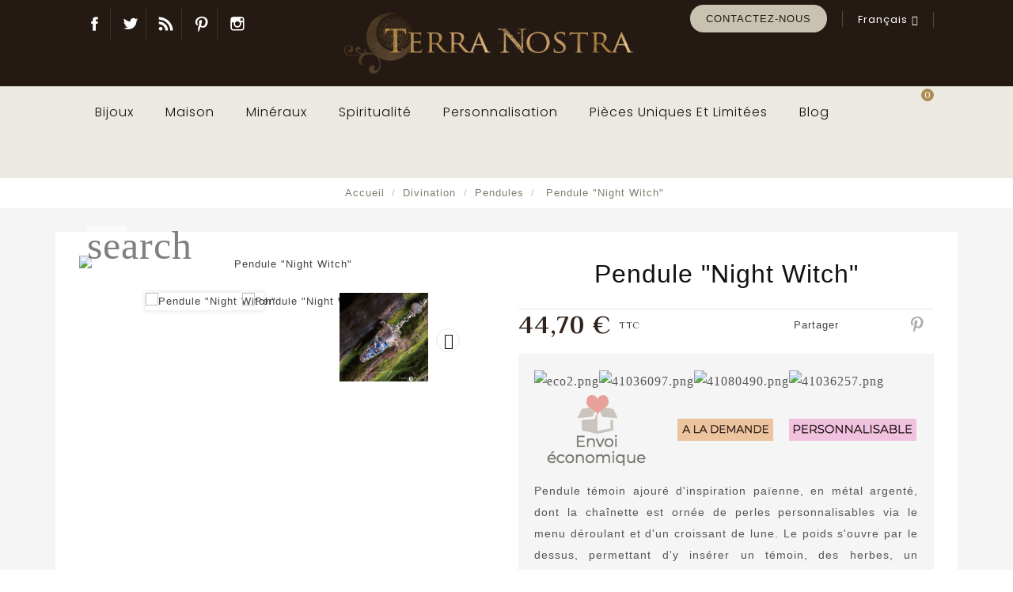

--- FILE ---
content_type: text/html; charset=utf-8
request_url: https://atelierterranostra.net/fr/pendules/1388-109433-pendule-night-witch.html
body_size: 34853
content:
<!doctype html>
<html lang="fr-FR">

  <head>
    
      
  <meta charset="utf-8">


  <meta http-equiv="x-ua-compatible" content="ie=edge">



  <title> Pendule &quot;Night Witch&quot;</title>
    
    
  
  <meta name="description" content=" 
Pendule témoin ajouré d&#039;inspiration païenne, en métal argenté, dont la chaînette est ornée de perles personnalisables via le menu déroulant et d&#039;un croissant de lune. Le poids s&#039;ouvre par le dessus, permettant d&#039;y insérer un témoin, des herbes, un parchemin ou l&#039;une des 7 pierres livrées avec (correspondant symboliquement aux 7 chakras.).">
  <meta name="keywords" content="">
        <link rel="canonical" href="https://atelierterranostra.net/fr/pendules/1388-pendule-night-witch.html">
    
                  <link rel="alternate" href="https://atelierterranostra.net/en/pendules/1388-pendule-night-witch.html" hreflang="en-us">
                  <link rel="alternate" href="https://atelierterranostra.net/fr/pendules/1388-pendule-night-witch.html" hreflang="fr-fr">
        


  
    <script type="application/ld+json">
  {
    "@context": "https://schema.org",
    "@type": "Organization",
    "name" : "Atelier Terra Nostra",
    "url" : "https://atelierterranostra.net/fr/",
          "logo": {
        "@type": "ImageObject",
        "url":"https://atelierterranostra.net/img/logo-1671276821.jpg"
      }
      }
</script>

<script type="application/ld+json">
  {
    "@context": "https://schema.org",
    "@type": "WebPage",
    "isPartOf": {
      "@type": "WebSite",
      "url":  "https://atelierterranostra.net/fr/",
      "name": "Atelier Terra Nostra"
    },
    "name": " Pendule &quot;Night Witch&quot;",
    "url":  "https://atelierterranostra.net/fr/pendules/1388-109433-pendule-night-witch.html"
  }
</script>


  <script type="application/ld+json">
    {
      "@context": "https://schema.org",
      "@type": "BreadcrumbList",
      "itemListElement": [
                  {
            "@type": "ListItem",
            "position": 1,
            "name": "Accueil",
            "item": "https://atelierterranostra.net/fr/"
          },                  {
            "@type": "ListItem",
            "position": 2,
            "name": "Divination",
            "item": "https://atelierterranostra.net/fr/197-divination-voyance"
          },                  {
            "@type": "ListItem",
            "position": 3,
            "name": "Pendules",
            "item": "https://atelierterranostra.net/fr/25-pendules"
          },                  {
            "@type": "ListItem",
            "position": 4,
            "name": "Pendule &quot;Night Witch&quot;",
            "item": "https://atelierterranostra.net/fr/pendules/1388-109433-pendule-night-witch.html#/pierres_disponibles-amethyste/format-pendule_bijou_chainette_rallongee_fermoir"
          }              ]
    }
  </script>
  
  
  
      <script type="application/ld+json">
  {
    "@context": "https://schema.org/",
    "@type": "Product",
    "name": "Pendule &quot;Night Witch&quot;",
    "description": "  Pendule témoin ajouré d&#039;inspiration païenne, en métal argenté, dont la chaînette est ornée de perles personnalisables via le menu déroulant et d&#039;un croissant de lune. Le poids s&#039;ouvre par le dessus, permettant d&#039;y insérer un témoin, des herbes, un parchemin ou l&#039;une des 7 pierres livrées avec (correspondant symboliquement aux 7 chakras.).",
    "category": "Pendules",
    "image" :"https://atelierterranostra.net/5544-home_default/pendule-night-witch.jpg",    "sku": "PEN493",
    "mpn": "PEN493"
        ,
    "brand": {
      "@type": "Thing",
      "name": "Atelier Terra Nostra"
    }
            ,
    "weight": {
        "@context": "https://schema.org",
        "@type": "QuantitativeValue",
        "value": "0.010000",
        "unitCode": "kg"
    }
        ,
    "offers": {
      "@type": "Offer",
      "priceCurrency": "EUR",
      "name": "Pendule &quot;Night Witch&quot;",
      "price": "44.7",
      "url": "https://atelierterranostra.net/fr/pendules/1388-109433-pendule-night-witch.html#/112-pierres_disponibles-amethyste/549-format-pendule_bijou_chainette_rallongee_fermoir",
      "priceValidUntil": "2026-02-16",
              "image": ["https://atelierterranostra.net/5544-large_default/pendule-night-witch.jpg","https://atelierterranostra.net/5545-large_default/pendule-night-witch.jpg","https://atelierterranostra.net/5546-large_default/pendule-night-witch.jpg","https://atelierterranostra.net/5547-large_default/pendule-night-witch.jpg","https://atelierterranostra.net/5548-large_default/pendule-night-witch.jpg"],
            "sku": "PEN493",
      "mpn": "PEN493",
                        "availability": "https://schema.org/InStock",
      "seller": {
        "@type": "Organization",
        "name": "Atelier Terra Nostra"
      }
    }
      }
</script>

  
  
    
  

  
    <meta property="og:title" content=" Pendule &quot;Night Witch&quot;" />
    <meta property="og:description" content=" 
Pendule témoin ajouré d&#039;inspiration païenne, en métal argenté, dont la chaînette est ornée de perles personnalisables via le menu déroulant et d&#039;un croissant de lune. Le poids s&#039;ouvre par le dessus, permettant d&#039;y insérer un témoin, des herbes, un parchemin ou l&#039;une des 7 pierres livrées avec (correspondant symboliquement aux 7 chakras.)." />
    <meta property="og:url" content="https://atelierterranostra.net/fr/pendules/1388-109433-pendule-night-witch.html" />
    <meta property="og:site_name" content="Atelier Terra Nostra" />
       


  <meta name="viewport" content="width=device-width, initial-scale=1">


<script src="//ajax.googleapis.com/ajax/libs/jquery/2.0.0/jquery.min.js"></script>
<link href="https://fonts.googleapis.com/css2?family=Material+Icons+Outlined" rel="stylesheet">

<!-- OnThemes theme google font-->
<link href="https://fonts.googleapis.com/css?family=Poppins:200,300,400,500,600,700" rel="stylesheet"> 
<link href="https://fonts.googleapis.com/css?family=Philosopher:400,400i,700,700i&display=swap" rel="stylesheet"> 	
<!-- OnThemes theme google font-->


  <link rel="icon" type="image/vnd.microsoft.icon" href="https://atelierterranostra.net/img/favicon.ico?1671276821">
  <link rel="shortcut icon" type="image/x-icon" href="https://atelierterranostra.net/img/favicon.ico?1671276821">



    <link rel="stylesheet" href="https://atelierterranostra.net/themes/OTP060/assets/css/theme.css" type="text/css" media="all">
  <link rel="stylesheet" href="https://atelierterranostra.net/themes/OTP060/modules/ps_searchbar/ps_searchbar.css" type="text/css" media="all">
  <link rel="stylesheet" href="https://atelierterranostra.net/modules/paypal/views/css/paypal_fo.css" type="text/css" media="all">
  <link rel="stylesheet" href="https://atelierterranostra.net/modules/prestablog/views/css/grid-for-1-7-module.css" type="text/css" media="all">
  <link rel="stylesheet" href="https://atelierterranostra.net/modules/prestablog/views/css/grid-for-1-7-module-widget.css" type="text/css" media="all">
  <link rel="stylesheet" href="https://atelierterranostra.net/modules/prestablog/views/css/blog1.css" type="text/css" media="all">
  <link rel="stylesheet" href="https://atelierterranostra.net/modules/prestablog/views/css/custom1.css" type="text/css" media="all">
  <link rel="stylesheet" href="https://atelierterranostra.net/modules/otproductimagehover/views/css/otproductimagehover.css" type="text/css" media="all">
  <link rel="stylesheet" href="https://atelierterranostra.net/themes/OTP060/modules/otcategoryfeature/views/css/otcategoryfeature.css" type="text/css" media="all">
  <link rel="stylesheet" href="https://atelierterranostra.net/modules/classy_custom_js_cs//views/css/front.css" type="text/css" media="all">
  <link rel="stylesheet" href="https://atelierterranostra.net/modules/ets_htmlbox/views/css/front.css" type="text/css" media="all">
  <link rel="stylesheet" href="https://atelierterranostra.net/themes/OTP060/modules/otmegamenu/views/css/front.css" type="text/css" media="all">
  <link rel="stylesheet" href="https://atelierterranostra.net/js/jquery/ui/themes/base/minified/jquery-ui.min.css" type="text/css" media="all">
  <link rel="stylesheet" href="https://atelierterranostra.net/js/jquery/ui/themes/base/minified/jquery.ui.theme.min.css" type="text/css" media="all">
  <link rel="stylesheet" href="https://atelierterranostra.net/modules/blockwishlist/public/wishlist.css" type="text/css" media="all">
  <link rel="stylesheet" href="https://atelierterranostra.net/themes/OTP060/modules/ps_imageslider/css/homeslider.css" type="text/css" media="all">
  <link rel="stylesheet" href="https://atelierterranostra.net/themes/OTP060/assets/css/lightbox.css" type="text/css" media="all">
  <link rel="stylesheet" href="https://atelierterranostra.net/themes/OTP060/assets/css/owl.carousel.min.css" type="text/css" media="all">
  <link rel="stylesheet" href="https://atelierterranostra.net/themes/OTP060/assets/css/animate.css" type="text/css" media="all">
  <link rel="stylesheet" href="https://atelierterranostra.net/themes/OTP060/assets/css/owl.theme.default.min.css" type="text/css" media="all">




  

  <script type="text/javascript">
        var baseDir = "https:\/\/atelierterranostra.net\/";
        var blockwishlistController = "https:\/\/atelierterranostra.net\/fr\/module\/blockwishlist\/action";
        var comparator_max_item = 3;
        var compareAdd = "Le produit a \u00e9t\u00e9 ajout\u00e9 \u00e0 la liste \u00e0 comparer";
        var compareRemove = "Le produit a \u00e9t\u00e9 retir\u00e9 du comparatif";
        var compareUrl = "https:\/\/atelierterranostra.net\/fr\/module\/otcompare\/compare";
        var compareView = "Comparer";
        var comparedProductsIds = [];
        var compared_products = [];
        var disable_comment = "Le crit\u00e8re n'existe pas pour ce produit.";
        var elementRecaptcha = "<div class=\"recaptcha-text-center\" style=\"text-align: center\"><div class=\"g-recaptcha\" style=\"display: inline-block !important\" data-sitekey=\"6Lf9h7cjAAAAAF6gAzEzedj8dCqUvMAHE1TKL_b3\" data-theme=\"light\" data-size=\"normal\" data-callback=\"callbackRecaptcha\"><\/div><\/div>";
        var isPsVersion17 = true;
        var max_item = "Vous ne pouvez pas ajouter plus de 3 produits au comparatif";
        var moderation_active = 1;
        var prestashop = {"cart":{"products":[],"totals":{"total":{"type":"total","label":"Total","amount":0,"value":"0,00\u00a0\u20ac"},"total_including_tax":{"type":"total","label":"Total TTC","amount":0,"value":"0,00\u00a0\u20ac"},"total_excluding_tax":{"type":"total","label":"Total HT :","amount":0,"value":"0,00\u00a0\u20ac"}},"subtotals":{"products":{"type":"products","label":"Sous-total","amount":0,"value":"0,00\u00a0\u20ac"},"discounts":null,"shipping":{"type":"shipping","label":"Livraison","amount":0,"value":""},"tax":{"type":"tax","label":"Taxes incluses","amount":0,"value":"0,00\u00a0\u20ac"}},"products_count":0,"summary_string":"0 articles","vouchers":{"allowed":1,"added":[]},"discounts":[],"minimalPurchase":0,"minimalPurchaseRequired":""},"currency":{"id":2,"name":"Euro","iso_code":"EUR","iso_code_num":"978","sign":"\u20ac"},"customer":{"lastname":null,"firstname":null,"email":null,"birthday":null,"newsletter":null,"newsletter_date_add":null,"optin":null,"website":null,"company":null,"siret":null,"ape":null,"is_logged":false,"gender":{"type":null,"name":null},"addresses":[]},"language":{"name":"Fran\u00e7ais (French)","iso_code":"fr","locale":"fr-FR","language_code":"fr-fr","is_rtl":"0","date_format_lite":"d\/m\/Y","date_format_full":"d\/m\/Y H:i:s","id":2},"page":{"title":"","canonical":"https:\/\/atelierterranostra.net\/fr\/pendules\/1388-pendule-night-witch.html","meta":{"title":" Pendule \"Night Witch\"","description":" \nPendule t\u00e9moin ajour\u00e9 d'inspiration pa\u00efenne, en m\u00e9tal argent\u00e9, dont la cha\u00eenette est orn\u00e9e de perles personnalisables via le menu d\u00e9roulant et d'un croissant de lune. Le poids s'ouvre par le dessus, permettant d'y ins\u00e9rer un t\u00e9moin, des herbes, un parchemin ou l'une des 7 pierres livr\u00e9es avec (correspondant symboliquement aux 7 chakras.).","keywords":"","robots":"index"},"page_name":"product","body_classes":{"lang-fr":true,"lang-rtl":false,"country-FR":true,"currency-EUR":true,"layout-full-width":true,"page-product":true,"tax-display-enabled":true,"product-id-1388":true,"product-Pendule \"Night Witch\"":true,"product-id-category-25":true,"product-id-manufacturer-0":true,"product-id-supplier-0":true,"product-available-for-order":true},"admin_notifications":[]},"shop":{"name":"Atelier Terra Nostra","logo":"https:\/\/atelierterranostra.net\/img\/logo-1671276821.jpg","stores_icon":"https:\/\/atelierterranostra.net\/img\/logo_stores.png","favicon":"https:\/\/atelierterranostra.net\/img\/favicon.ico"},"urls":{"base_url":"https:\/\/atelierterranostra.net\/","current_url":"https:\/\/atelierterranostra.net\/fr\/pendules\/1388-109433-pendule-night-witch.html","shop_domain_url":"https:\/\/atelierterranostra.net","img_ps_url":"https:\/\/atelierterranostra.net\/img\/","img_cat_url":"https:\/\/atelierterranostra.net\/img\/c\/","img_lang_url":"https:\/\/atelierterranostra.net\/img\/l\/","img_prod_url":"https:\/\/atelierterranostra.net\/img\/p\/","img_manu_url":"https:\/\/atelierterranostra.net\/img\/m\/","img_sup_url":"https:\/\/atelierterranostra.net\/img\/su\/","img_ship_url":"https:\/\/atelierterranostra.net\/img\/s\/","img_store_url":"https:\/\/atelierterranostra.net\/img\/st\/","img_col_url":"https:\/\/atelierterranostra.net\/img\/co\/","img_url":"https:\/\/atelierterranostra.net\/themes\/OTP060\/assets\/img\/","css_url":"https:\/\/atelierterranostra.net\/themes\/OTP060\/assets\/css\/","js_url":"https:\/\/atelierterranostra.net\/themes\/OTP060\/assets\/js\/","pic_url":"https:\/\/atelierterranostra.net\/upload\/","pages":{"address":"https:\/\/atelierterranostra.net\/fr\/adresse","addresses":"https:\/\/atelierterranostra.net\/fr\/adresses","authentication":"https:\/\/atelierterranostra.net\/fr\/connexion","cart":"https:\/\/atelierterranostra.net\/fr\/panier","category":"https:\/\/atelierterranostra.net\/fr\/index.php?controller=category","cms":"https:\/\/atelierterranostra.net\/fr\/index.php?controller=cms","contact":"https:\/\/atelierterranostra.net\/fr\/nous-contacter","discount":"https:\/\/atelierterranostra.net\/fr\/reduction","guest_tracking":"https:\/\/atelierterranostra.net\/fr\/suivi-commande-invite","history":"https:\/\/atelierterranostra.net\/fr\/historique-commandes","identity":"https:\/\/atelierterranostra.net\/fr\/identite","index":"https:\/\/atelierterranostra.net\/fr\/","my_account":"https:\/\/atelierterranostra.net\/fr\/mon-compte","order_confirmation":"https:\/\/atelierterranostra.net\/fr\/confirmation-commande","order_detail":"https:\/\/atelierterranostra.net\/fr\/index.php?controller=order-detail","order_follow":"https:\/\/atelierterranostra.net\/fr\/suivi-commande","order":"https:\/\/atelierterranostra.net\/fr\/commande","order_return":"https:\/\/atelierterranostra.net\/fr\/index.php?controller=order-return","order_slip":"https:\/\/atelierterranostra.net\/fr\/avoirs","pagenotfound":"https:\/\/atelierterranostra.net\/fr\/page-introuvable","password":"https:\/\/atelierterranostra.net\/fr\/recuperation-mot-de-passe","pdf_invoice":"https:\/\/atelierterranostra.net\/fr\/index.php?controller=pdf-invoice","pdf_order_return":"https:\/\/atelierterranostra.net\/fr\/index.php?controller=pdf-order-return","pdf_order_slip":"https:\/\/atelierterranostra.net\/fr\/index.php?controller=pdf-order-slip","prices_drop":"https:\/\/atelierterranostra.net\/fr\/promotions","product":"https:\/\/atelierterranostra.net\/fr\/index.php?controller=product","search":"https:\/\/atelierterranostra.net\/fr\/recherche","sitemap":"https:\/\/atelierterranostra.net\/fr\/plan-site","stores":"https:\/\/atelierterranostra.net\/fr\/magasins","supplier":"https:\/\/atelierterranostra.net\/fr\/fournisseur","register":"https:\/\/atelierterranostra.net\/fr\/connexion?create_account=1","order_login":"https:\/\/atelierterranostra.net\/fr\/commande?login=1"},"alternative_langs":{"en-us":"https:\/\/atelierterranostra.net\/en\/pendules\/1388-pendule-night-witch.html","fr-fr":"https:\/\/atelierterranostra.net\/fr\/pendules\/1388-pendule-night-witch.html"},"theme_assets":"\/themes\/OTP060\/assets\/","actions":{"logout":"https:\/\/atelierterranostra.net\/fr\/?mylogout="},"no_picture_image":{"bySize":{"small_default":{"url":"https:\/\/atelierterranostra.net\/img\/p\/fr-default-small_default.jpg","width":70,"height":70},"cart_default":{"url":"https:\/\/atelierterranostra.net\/img\/p\/fr-default-cart_default.jpg","width":100,"height":100},"home_default":{"url":"https:\/\/atelierterranostra.net\/img\/p\/fr-default-home_default.jpg","width":295,"height":295},"medium_default":{"url":"https:\/\/atelierterranostra.net\/img\/p\/fr-default-medium_default.jpg","width":600,"height":600},"large_default":{"url":"https:\/\/atelierterranostra.net\/img\/p\/fr-default-large_default.jpg","width":1200,"height":1200}},"small":{"url":"https:\/\/atelierterranostra.net\/img\/p\/fr-default-small_default.jpg","width":70,"height":70},"medium":{"url":"https:\/\/atelierterranostra.net\/img\/p\/fr-default-home_default.jpg","width":295,"height":295},"large":{"url":"https:\/\/atelierterranostra.net\/img\/p\/fr-default-large_default.jpg","width":1200,"height":1200},"legend":""}},"configuration":{"display_taxes_label":true,"display_prices_tax_incl":true,"is_catalog":false,"show_prices":true,"opt_in":{"partner":false},"quantity_discount":{"type":"discount","label":"Remise sur prix unitaire"},"voucher_enabled":1,"return_enabled":0},"field_required":[],"breadcrumb":{"links":[{"title":"Accueil","url":"https:\/\/atelierterranostra.net\/fr\/"},{"title":"Divination","url":"https:\/\/atelierterranostra.net\/fr\/197-divination-voyance"},{"title":"Pendules","url":"https:\/\/atelierterranostra.net\/fr\/25-pendules"},{"title":"Pendule \"Night Witch\"","url":"https:\/\/atelierterranostra.net\/fr\/pendules\/1388-109433-pendule-night-witch.html#\/pierres_disponibles-amethyste\/format-pendule_bijou_chainette_rallongee_fermoir"}],"count":4},"link":{"protocol_link":"https:\/\/","protocol_content":"https:\/\/"},"time":1769942982,"static_token":"f08114d4dce8e1a04bca2716e203224f","token":"ffce1455bc2e6f26c5823cb5982fd6a1","debug":false};
        var prestashopFacebookAjaxController = "https:\/\/atelierterranostra.net\/fr\/module\/ps_facebook\/Ajax";
        var productcomment_added = "Merci pour votre avis. Votre commentaire a \u00e9t\u00e9 ajout\u00e9!";
        var productcomment_added_moderation = "Merci pour votre avis. Il sera disponible une fois approuv\u00e9 par un mod\u00e9rateur.";
        var productcomments_controller_url = "https:\/\/atelierterranostra.net\/fr\/module\/otproductcomments\/default";
        var productcomments_url_rewrite = "1";
        var productsAlreadyTagged = [];
        var recaptchaContactForm = "1";
        var recaptchaDataSiteKey = "6Lf9h7cjAAAAAF6gAzEzedj8dCqUvMAHE1TKL_b3";
        var recaptchaLoginForm = "0";
        var recaptchaRegistrationForm = "0";
        var recaptchaType = "1";
        var removeFromWishlistUrl = "https:\/\/atelierterranostra.net\/fr\/module\/blockwishlist\/action?action=deleteProductFromWishlist";
        var secure_key = "b1fb77acb032ef9d464ebec27b07a1f6";
        var wishlistAddProductToCartUrl = "https:\/\/atelierterranostra.net\/fr\/module\/blockwishlist\/action?action=addProductToCart";
        var wishlistUrl = "https:\/\/atelierterranostra.net\/fr\/module\/blockwishlist\/view";
      </script>



  <meta name="google-site-verification" content="W1r_IP9KiMMp8KsYLSaAnVT3ugDsWZZnxLxjkPx8gI4" />
<script type="text/javascript">
	(window.gaDevIds=window.gaDevIds||[]).push('d6YPbH');
	(function(i,s,o,g,r,a,m){i['GoogleAnalyticsObject']=r;i[r]=i[r]||function(){
	(i[r].q=i[r].q||[]).push(arguments)},i[r].l=1*new Date();a=s.createElement(o),
	m=s.getElementsByTagName(o)[0];a.async=1;a.src=g;m.parentNode.insertBefore(a,m)
	})(window,document,'script','https://www.google-analytics.com/analytics.js','ga');

            ga('create', 'UA-27429903-1', 'auto');
                        ga('send', 'pageview');
    
    ga('require', 'ec');
</script>






    
  <meta property="og:type" content="product">
      <meta property="og:image" content="https://atelierterranostra.net/5544-large_default/pendule-night-witch.jpg">
  
      <meta property="product:pretax_price:amount" content="37.25">
    <meta property="product:pretax_price:currency" content="EUR">
    <meta property="product:price:amount" content="44.7">
    <meta property="product:price:currency" content="EUR">
      <meta property="product:weight:value" content="0.010000">
  <meta property="product:weight:units" content="kg">
  
    
    
    
    <!-- Google tag (gtag.js) -->
<script async src="https://www.googletagmanager.com/gtag/js?id=G-XCP1EYSGF5"></script>
<script>
  window.dataLayer = window.dataLayer || [];
  function gtag(){dataLayer.push(arguments);}
  gtag('js', new Date());

  gtag('config', 'G-XCP1EYSGF5');
</script>



  </head>

  <body id="product" class="lang-fr country-fr currency-eur layout-full-width page-product tax-display-enabled product-id-1388 product-pendule-night-witch- product-id-category-25 product-id-manufacturer-0 product-id-supplier-0 product-available-for-order">

    
      
    

    <main>
      
                 
	  <div id="page" class="">
	  <div class="loadingdiv"><div class="spinner"></div></div>
      <header id="header">
        
            
  <div class="header-banner">
    
  </div>


<div class="full-header">

	<div class="left-nav">






    <div id="otcmsheader">
  <div class="top-social">
<ul>
<li class="facebook"><a href="https://www.facebook.com/atelierterranostra" target="_blank" rel="noreferrer noopener">Facebook</a></li>
<li class="twitter"><a href="https://twitter.com/atelierpaien" target="_blank" rel="noreferrer noopener">Twitter</a></li>
<li class="rss"><a href="https://atelierterranostra.net/fr/smartblog" target="_blank" rel="noreferrer noopener">Blog</a></li>
<li class="pinterest"><a href="https://www.pinterest.fr/yunaminhai/terra-nostra-creations/" target="_blank" rel="noreferrer noopener">Pinterest</a></li>
<li class="instagram"><a href="https://www.instagram.com/atelierterranostra/" target="_blank" rel="noreferrer noopener">Instagram</a></li>
</ul>
</div>
<div id="gtx-trans">
<div class="gtx-trans-icon"></div>
</div>
</div>
<div id="_desktop_language_selector">
  <div class="language-selector-wrapper">
    <span id="language-selector-label" class="hidden-md-up">Langue:</span>
    <div class="language-selector dropdown js-dropdown">
      <button data-toggle="dropdown" class="hidden-sm-down btn-unstyle" aria-haspopup="true" aria-expanded="false" aria-label="Liste déroulante des langues">
        <span class="expand-more">Français</span>
       <i class="material-icons expand-more">&#xE313;</i>
		<i class="material-icons expand-less">&#xE316;</i>
      </button>
      <ul class="dropdown-menu hidden-sm-down" aria-labelledby="language-selector-label">
                  <li >
            <a href="https://atelierterranostra.net/en/pendules/1388-pendule-night-witch.html" class="dropdown-item" data-iso-code="en">English</a>
          </li>
                  <li  class="current" >
            <a href="https://atelierterranostra.net/fr/pendules/1388-pendule-night-witch.html" class="dropdown-item" data-iso-code="fr">Français</a>
          </li>
              </ul>
      <select class="link hidden-md-up" aria-labelledby="language-selector-label">
                  <option value="https://atelierterranostra.net/en/pendules/1388-pendule-night-witch.html" data-iso-code="en">
            English
          </option>
                  <option value="https://atelierterranostra.net/fr/pendules/1388-pendule-night-witch.html" selected="selected" data-iso-code="fr">
            Français
          </option>
              </select>
    </div>
  </div>
</div>
<div id="_desktop_contact_link">
  <div id="contact-link">
    <ul>
      
        <li><a href="https://atelierterranostra.net/fr/nous-contacter">Contactez-nous</a></li>
      
    </ul>
	 
  </div>
</div>


    <div class="hidden-sm-down" id="_desktop_logo">
                                
  <a href="https://atelierterranostra.net/fr/">
    <img
      class="logo img-fluid"
      src="https://atelierterranostra.net/img/logo-1671276821.jpg"
      alt="Atelier Terra Nostra"
      width="1000"
      height="200">
  </a>

                      </div>

	</div>
  <div class="right-nav">

			


				
			
                
			</div>

			<div class="position-static">

				<!-- Module Megamenu-->
<div class="container_ot_megamenu">
<div id="ot-menu-horizontal" class="ot-menu-horizontal clearfix">
	<div class="title-menu-mobile"><span>Shop Categories</span><i class="material-icons">&#xE5D2;</i></div>
	<div class="otmenu-content">
	<ul class="menu-content">
												<li class="level-1  parent">
					<a href="https://atelierterranostra.net/fr/194-bijoux" class="otinnermenu">
										<span class="catagory">Bijoux</span>
					<div class="menu-subtitle">Bijoux</div>					</a>
					<span class="icon-drop-mobile"></span>
											<div class="ot-sub-menu menu-dropdown col-xs-12 col-sm-7 ot-sub-auto">
															<div class="ot-menu-row row ">
																														<div class="ot-menu-col col-xs-12 col-sm-3 ">
																									<ul class="ul-column ">
																											<li class="menu-item  item-header ">
																															<a href="https://atelierterranostra.net/fr/167-nova-magia">Collection Nova Magia</a>
																													</li>
																											<li class="menu-item  item-line ">
																															<a href="https://atelierterranostra.net/fr/189-colliers">Colliers et pendentifs</a>
																													</li>
																											<li class="menu-item  item-line ">
																															<a href="https://atelierterranostra.net/fr/188-boucles-d-oreilles">Boucles d'Oreilles</a>
																													</li>
																											<li class="menu-item  item-line ">
																															<a href="https://atelierterranostra.net/fr/191-bagues">Bagues</a>
																													</li>
																											<li class="menu-item  item-line ">
																															<a href="https://atelierterranostra.net/fr/193-peignes-et-barrettes">Peignes et barrettes</a>
																													</li>
																											<li class="menu-item  item-line ">
																															<a href="https://atelierterranostra.net/fr/216-bracelets">Bracelets</a>
																													</li>
																											<li class="menu-item  item-line ">
																															<a href="https://atelierterranostra.net/fr/211-diademes">Diadèmes</a>
																													</li>
																											<li class="menu-item  item-line ">
																															<a href="https://atelierterranostra.net/fr/248-tours-d-oreille">Tours d'oreille</a>
																													</li>
																											<li class="menu-item  item-line ">
																															<a href="https://atelierterranostra.net/fr/255-broches">Broches</a>
																													</li>
																											<li class="menu-item  item-line ">
																															<a href="https://atelierterranostra.net/fr/267-parures">Parures</a>
																													</li>
																											<li class="menu-item  item-header ">
																															<a href="https://atelierterranostra.net/fr/275-accessoires">Accessoires</a>
																													</li>
																											<li class="menu-item  item-header ">
																															<a href="https://atelierterranostra.net/fr/343-precommandes">Précommandes</a>
																													</li>
																										</ul>
																							</div>
																					<div class="ot-menu-col col-xs-12 col-sm-3 ">
																									<ul class="ul-column ">
																											<li class="menu-item  item-header ">
																															<a href="https://atelierterranostra.net/fr/250-collection-luna">Collection Luna</a>
																													</li>
																											<li class="menu-item  item-line ">
																															<a href="https://atelierterranostra.net/fr/251-colliers-et-pendentifs">Colliers et Pendentifs</a>
																													</li>
																											<li class="menu-item  item-line ">
																															<a href="https://atelierterranostra.net/fr/319-runes">Runes</a>
																													</li>
																											<li class="menu-item  item-line ">
																															<a href="https://atelierterranostra.net/fr/264-boucles-d-oreilles">Boucles d'oreilles</a>
																													</li>
																											<li class="menu-item  item-line ">
																															<a href="https://atelierterranostra.net/fr/272-bracelets">Bracelets</a>
																													</li>
																											<li class="menu-item  item-line ">
																															<a href="https://atelierterranostra.net/fr/301-bagues">Bagues</a>
																													</li>
																											<li class="menu-item  item-line ">
																															<a href="https://atelierterranostra.net/fr/339-fibules-et-fermoirs-de-cape">Fibules et fermoirs de cape</a>
																													</li>
																											<li class="menu-item  item-line ">
																															<a href="https://atelierterranostra.net/fr/275-accessoires">Accessoires</a>
																													</li>
																											<li class="menu-item  item-header ">
																															<a href="https://atelierterranostra.net/fr/278-collection-minerale">Collection Minérale</a>
																													</li>
																											<li class="menu-item  item-line ">
																															<a href="https://atelierterranostra.net/fr/104-fioles-de-pierres">Fioles de pierres</a>
																													</li>
																											<li class="menu-item  item-line ">
																															<a href="https://atelierterranostra.net/fr/112-bijoux-chips-de-pierres">Bijoux Chips de pierres</a>
																													</li>
																											<li class="menu-item  item-line ">
																															<a href="https://atelierterranostra.net/fr/277-pendentifs-pierres-roulees">Pendentifs pierres roulées</a>
																													</li>
																										</ul>
																							</div>
																					<div class="ot-menu-col col-xs-12 col-sm-3 ">
																									<ul class="ul-column ">
																											<li class="menu-item  item-header ">
																															<a href="https://atelierterranostra.net/fr/9-bijoux-en-pierres">Collection Weaver</a>
																													</li>
																											<li class="menu-item  item-line ">
																															<a href="https://atelierterranostra.net/fr/41-colliers">Colliers</a>
																													</li>
																											<li class="menu-item  item-line ">
																															<a href="https://atelierterranostra.net/fr/46-boucles-d-oreilles">Boucles d'Oreilles</a>
																													</li>
																											<li class="menu-item  item-line ">
																															<a href="https://atelierterranostra.net/fr/44-bracelets">Bracelets</a>
																													</li>
																											<li class="menu-item  item-line ">
																															<a href="https://atelierterranostra.net/fr/7-beaute-au-naturel">Bijoux de tête</a>
																													</li>
																											<li class="menu-item  item-line ">
																															<a href="https://atelierterranostra.net/fr/47-parures">Parures</a>
																													</li>
																											<li class="menu-item  item-line ">
																															<a href="https://atelierterranostra.net/fr/252-perles-de-meditation">Perles de méditation</a>
																													</li>
																											<li class="menu-item  item-header ">
																															<a href="https://atelierterranostra.net/fr/11-collections-speciales">Collections spéciales</a>
																													</li>
																											<li class="menu-item  item-line ">
																															<a href="https://atelierterranostra.net/fr/342-legendes-du-fond-des-bois">"Légendes du Fond des Bois"</a>
																													</li>
																											<li class="menu-item  item-line ">
																															<a href="https://atelierterranostra.net/fr/281-collection-automnal">Collection "Automnal"</a>
																													</li>
																											<li class="menu-item  item-line ">
																															<a href="https://atelierterranostra.net/fr/330-le-jardin-des-songes">Le Jardin des Songes</a>
																													</li>
																											<li class="menu-item  item-line ">
																															<a href="https://atelierterranostra.net/fr/56-roue-de-l-annee">Roue de l'Année</a>
																													</li>
																											<li class="menu-item  item-line ">
																															<a href="https://atelierterranostra.net/fr/32-pandora-project">Pandora Project</a>
																													</li>
																											<li class="menu-item  item-line ">
																															<a href="https://atelierterranostra.net/fr/302-pieces-uniques-et-limitees">Pièces uniques et limitées</a>
																													</li>
																										</ul>
																							</div>
																					<div class="ot-menu-col col-xs-12 col-sm-3 ">
																									<ul class="ul-column ">
																											<li class="menu-item  item-line ">
																															<a href="https://atelierterranostra.net/index.php?id_category=194"></a>
																<div class="html-block">
																	<p style="margin-top: 20px;"><a href="../194-bijoux"><img src="https://atelierterranostra.net/img/cms/Theme/luna.jpg" width="255" height="170" /></a></p>
																</div>
																													</li>
																											<li class="menu-item  item-line ">
																															<a href=""></a>
																<div class="html-block">
																	<div class="boxmenu">De notre gamme de bijoux en bronze 100% sculptés à la main à notre collection de bijoux fantaisie en estampe et perles, découvrez le bijou qui vous correspond. La plupart de nos pièces sont personnalisables.</div>
																</div>
																													</li>
																											<li class="menu-item  item-line ">
																															<a href="/302-pieces-uniques"></a>
																<div class="html-block">
																	<div style="background: #c8c2b1; margin-top: 20px; text-align: center; padding: 5px 0;"><a href="/302-pieces-uniques" style="color: #251a13 !important; text-transform: uppercase; font-family: \'Montserrat\', sans-serif; font-weight: 100;">PIECES UNIQUES</a></div>
																</div>
																													</li>
																										</ul>
																							</div>
																											</div>
													</div>
									</li>
																		<li class="level-1  parent">
					<a href="https://atelierterranostra.net/fr/200-maison" class="otinnermenu">
										<span class="catagory">Maison</span>
										</a>
					<span class="icon-drop-mobile"></span>
											<div class="ot-sub-menu menu-dropdown col-xs-12 col-sm-7 ot-sub-auto">
															<div class="ot-menu-row row ">
																														<div class="ot-menu-col col-xs-12 col-sm-3 ">
																									<ul class="ul-column ">
																											<li class="menu-item  item-header ">
																															<a href="https://atelierterranostra.net/fr/15-coffrets-et-rangements">Coffrets et rangements</a>
																													</li>
																											<li class="menu-item  item-line ">
																															<a href="https://atelierterranostra.net/fr/127-boites-et-coffrets">Boîtes et Coffrets</a>
																													</li>
																											<li class="menu-item  item-line ">
																															<a href="https://atelierterranostra.net/fr/128-livres-boites">Livres Boîtes</a>
																													</li>
																											<li class="menu-item  item-line ">
																															<a href="https://atelierterranostra.net/fr/134-rangements">Rangements divers</a>
																													</li>
																											<li class="menu-item  item-line ">
																															<a href="https://atelierterranostra.net/fr/141-plumiers2">Plumiers</a>
																													</li>
																											<li class="menu-item  item-header ">
																															<a href="https://atelierterranostra.net/fr/318-accessoires">Accessoires</a>
																													</li>
																											<li class="menu-item  item-line ">
																															<a href="https://atelierterranostra.net/fr/318-accessoires">Accessoires</a>
																													</li>
																											<li class="menu-item  item-header ">
																															<a href="https://atelierterranostra.net/fr/223-roman">Blind Symphonia Editions</a>
																													</li>
																											<li class="menu-item  item-line ">
																															<a href="https://atelierterranostra.net/fr/225-livres">Livres</a>
																													</li>
																										</ul>
																							</div>
																					<div class="ot-menu-col col-xs-12 col-sm-3 ">
																									<ul class="ul-column ">
																											<li class="menu-item  item-header ">
																															<a href="https://atelierterranostra.net/fr/17-decoration-paienne">Décoration</a>
																													</li>
																											<li class="menu-item  item-line ">
																															<a href="https://atelierterranostra.net/fr/71-cadres-et-miroirs">Cadres et Miroirs</a>
																													</li>
																											<li class="menu-item  item-line ">
																															<a href="https://atelierterranostra.net/fr/72-horloges">Horloges</a>
																													</li>
																											<li class="menu-item  item-line ">
																															<a href="https://atelierterranostra.net/fr/95-plaques-murales">Plaques murales</a>
																													</li>
																											<li class="menu-item  item-line ">
																															<a href="https://atelierterranostra.net/fr/262-bougeoirs-et-photophores">Bougeoirs et photophores</a>
																													</li>
																											<li class="menu-item  item-line ">
																															<a href="https://atelierterranostra.net/fr/263-plaques-rondes">Plaques rondes</a>
																													</li>
																											<li class="menu-item  item-line ">
																															<a href="https://atelierterranostra.net/fr/67-breloques-de-telephone">Breloques de téléphone</a>
																													</li>
																											<li class="menu-item  item-line ">
																															<a href="https://atelierterranostra.net/fr/279-ornements-a-suspendre">Ornements à suspendre</a>
																													</li>
																											<li class="menu-item  item-line ">
																															<a href="https://atelierterranostra.net/fr/14-chaudrons-et-bols">Chaudrons et bols</a>
																													</li>
																										</ul>
																							</div>
																					<div class="ot-menu-col col-xs-12 col-sm-3 ">
																									<ul class="ul-column ">
																											<li class="menu-item  item-header ">
																															<a href="https://atelierterranostra.net/fr/34-papeterie">Papeterie</a>
																													</li>
																											<li class="menu-item  item-line ">
																															<a href="https://atelierterranostra.net/fr/87-papiers-et-correspondances">Papiers et Correspondances</a>
																													</li>
																											<li class="menu-item  item-line ">
																															<a href="https://atelierterranostra.net/fr/133-plumes-d-ecriture">Plumes d'écriture</a>
																													</li>
																											<li class="menu-item  item-line ">
																															<a href="https://atelierterranostra.net/fr/142-portes-plumes">Portes Plumes</a>
																													</li>
																											<li class="menu-item  item-line ">
																															<a href="https://atelierterranostra.net/fr/118-grimoires-en-cuir">Grimoires en cuir</a>
																													</li>
																											<li class="menu-item  item-line ">
																															<a href="https://atelierterranostra.net/fr/212-carnets">Carnets</a>
																													</li>
																											<li class="menu-item  item-line ">
																															<a href="https://atelierterranostra.net/fr/79-marque-pages">Marque-pages</a>
																													</li>
																											<li class="menu-item  item-line ">
																															<a href="https://atelierterranostra.net/fr/220-cachets-de-cire">Cachets de cire</a>
																													</li>
																											<li class="menu-item  item-line ">
																															<a href="https://atelierterranostra.net/fr/221-encres-et-cires-a-cacheter">Encres et cires à cacheter</a>
																													</li>
																										</ul>
																							</div>
																					<div class="ot-menu-col col-xs-12 col-sm-3 ">
																									<ul class="ul-column ">
																											<li class="menu-item  item-line ">
																															<a href="#"></a>
																<div class="html-block">
																	<p style="margin-top: 20px;"><img src="https://atelierterranostra.net/img/cms/Theme/bois.jpg" width="255" height="170" /></p>
																</div>
																													</li>
																											<li class="menu-item  item-line ">
																															<a href="#"></a>
																<div class="html-block">
																	<div class="boxmenu">Embellir sa demeure et son quotidien n’a jamais été aussi magique ! Offrez à votre intérieur des créations uniques et artisanales : des coffrets en bois ciré aux ornements à suspendre suspendre, des carnets vierges aux marque-pages ornementés, laissez entrer un peu de magie dans votre vie !</div>
																</div>
																													</li>
																											<li class="menu-item  item-line ">
																															<a href=""></a>
																<div class="html-block">
																	<div style="background: #c8c2b1; margin-top: 20px; text-align: center; padding: 5px 0;"><a href="/316-collection-ephemere-solstice-d-hiver" style="color: #251a13 !important; text-transform: uppercase; font-family: \'Montserrat\', sans-serif; font-weight: 100;">COLLECTION EPHEMERE<br />DE PAPETERIE</a></div>
																</div>
																													</li>
																										</ul>
																							</div>
																											</div>
													</div>
									</li>
																		<li class="level-1  parent">
					<a href="https://atelierterranostra.net/fr/199-mineraux" class="otinnermenu">
										<span class="catagory">Minéraux</span>
										</a>
					<span class="icon-drop-mobile"></span>
											<div class="ot-sub-menu menu-dropdown col-xs-12 col-sm-7 ot-sub-auto">
															<div class="ot-menu-row row ">
																														<div class="ot-menu-col col-xs-12 col-sm-3 ">
																									<ul class="ul-column ">
																											<li class="menu-item  item-header ">
																															<a href="https://atelierterranostra.net/fr/89-pierres-roulees">Pierres roulées</a>
																													</li>
																											<li class="menu-item  item-line ">
																															<a href="https://atelierterranostra.net/fr/173-pierres-roulees-abc">ABCD</a>
																													</li>
																											<li class="menu-item  item-line ">
																															<a href="https://atelierterranostra.net/fr/174-pierres-roulees-efgh">EFGH</a>
																													</li>
																											<li class="menu-item  item-line ">
																															<a href="https://atelierterranostra.net/fr/175-pierres-roulees-ijkl">IJKL</a>
																													</li>
																											<li class="menu-item  item-line ">
																															<a href="https://atelierterranostra.net/fr/176-pierres-roulees-mnop">MNOP</a>
																													</li>
																											<li class="menu-item  item-line ">
																															<a href="https://atelierterranostra.net/fr/177-pierres-roulees-qrst">QRST</a>
																													</li>
																											<li class="menu-item  item-line ">
																															<a href="https://atelierterranostra.net/fr/178-pierres-roulees-uvwxyz">UVWXYZ</a>
																													</li>
																										</ul>
																							</div>
																					<div class="ot-menu-col col-xs-12 col-sm-3 ">
																									<ul class="ul-column ">
																											<li class="menu-item  item-header ">
																															<a href="https://atelierterranostra.net/fr/207-pierres-brutes">Pierres brutes</a>
																													</li>
																											<li class="menu-item  item-line ">
																															<a href="https://atelierterranostra.net/fr/138-pierres-brutes">Morceaux</a>
																													</li>
																											<li class="menu-item  item-line ">
																															<a href="https://atelierterranostra.net/fr/185-geodes-et-druses">Géodes et Druses</a>
																													</li>
																											<li class="menu-item  item-header ">
																															<a href="https://atelierterranostra.net/fr/268-pierres-taillees-et-polies">Pierres taillées et polies</a>
																													</li>
																											<li class="menu-item  item-line ">
																															<a href="https://atelierterranostra.net/fr/254-pointes-et-obelisques">Pointes et obélisques</a>
																													</li>
																											<li class="menu-item  item-line ">
																															<a href="https://atelierterranostra.net/fr/154-spheres">Sphères</a>
																													</li>
																											<li class="menu-item  item-line ">
																															<a href="https://atelierterranostra.net/fr/169-batons-massage">Bâtons de Massage</a>
																													</li>
																											<li class="menu-item  item-line ">
																															<a href="https://atelierterranostra.net/fr/323-blocs-a-poser">Blocs à poser</a>
																													</li>
																										</ul>
																							</div>
																					<div class="ot-menu-col col-xs-12 col-sm-3 ">
																									<ul class="ul-column ">
																											<li class="menu-item  item-header ">
																															<a href="https://atelierterranostra.net/fr/278-collection-minerale">Collection Minérale</a>
																													</li>
																											<li class="menu-item  item-line ">
																															<a href="https://atelierterranostra.net/fr/104-fioles-de-pierres">Fioles de pierres</a>
																													</li>
																											<li class="menu-item  item-line ">
																															<a href="https://atelierterranostra.net/fr/112-bijoux-chips-de-pierres">Bijoux Chips de pierres</a>
																													</li>
																											<li class="menu-item  item-line ">
																															<a href="https://atelierterranostra.net/fr/277-pendentifs-pierres-roulees">Pendentifs pierres roulées</a>
																													</li>
																											<li class="menu-item  item-header ">
																															<a href="https://atelierterranostra.net/fr/320-classement-par-pierre">Classement par Pierre</a>
																													</li>
																										</ul>
																							</div>
																					<div class="ot-menu-col col-xs-12 col-sm-3 ">
																									<ul class="ul-column ">
																											<li class="menu-item  item-line ">
																															<a href="#"></a>
																<div class="html-block">
																	<div style="margin-top: 20px;"><img src="https://atelierterranostra.net/img/cms/Theme/geode.jpg" width="255" height="170" /></div>
																</div>
																													</li>
																											<li class="menu-item  item-line ">
																															<a href="#"></a>
																<div class="html-block">
																	<div class="boxmenu">Nous vous proposons une sélection de minéraux bruts ou taillés et de bijoux en pierres pour embellir votre quotidien. Nous apportons le plus grand soin au choix et à la qualité de nos minéraux.</div>
																</div>
																													</li>
																										</ul>
																							</div>
																											</div>
													</div>
									</li>
																		<li class="level-1  parent">
					<a href="https://atelierterranostra.net/fr/196-spiritualite" class="otinnermenu">
										<span class="catagory">Spiritualité</span>
										</a>
					<span class="icon-drop-mobile"></span>
											<div class="ot-sub-menu menu-dropdown col-xs-12 col-sm-7 ot-sub-auto">
															<div class="ot-menu-row row ">
																														<div class="ot-menu-col col-xs-12 col-sm-3 ">
																									<ul class="ul-column ">
																											<li class="menu-item  item-header ">
																															<a href="https://atelierterranostra.net/fr/197-divination-voyance">Divination</a>
																													</li>
																											<li class="menu-item  item-line ">
																															<a href="https://atelierterranostra.net/fr/160-boules-et-miroirs">Boules et miroirs</a>
																													</li>
																											<li class="menu-item  item-line ">
																															<a href="https://atelierterranostra.net/fr/82-runes-et-oghams">Runes et Oghams</a>
																													</li>
																											<li class="menu-item  item-header ">
																															<a href="https://atelierterranostra.net/fr/25-pendules">Pendules</a>
																													</li>
																											<li class="menu-item  item-line ">
																															<a href="https://atelierterranostra.net/fr/107-pendules">Pendules en pierres</a>
																													</li>
																											<li class="menu-item  item-line ">
																															<a href="https://atelierterranostra.net/fr/155-pendules-en-bois">Pendules en bois</a>
																													</li>
																											<li class="menu-item  item-line ">
																															<a href="https://atelierterranostra.net/fr/156-pendules-sephorotons">Pendules Séphorotons</a>
																													</li>
																											<li class="menu-item  item-line ">
																															<a href="https://atelierterranostra.net/fr/158-pendules-en-metal">Pendules en métal</a>
																													</li>
																											<li class="menu-item  item-line ">
																															<a href="https://atelierterranostra.net/fr/159-pendules-temoins">Pendules témoins</a>
																													</li>
																											<li class="menu-item  item-line ">
																															<a href="https://atelierterranostra.net/fr/108-pochettes">Pochettes</a>
																													</li>
																										</ul>
																							</div>
																					<div class="ot-menu-col col-xs-12 col-sm-3 ">
																									<ul class="ul-column ">
																											<li class="menu-item  item-header ">
																															<a href="https://atelierterranostra.net/fr/145-roue-de-l-annee">Roue de l'Année</a>
																													</li>
																											<li class="menu-item  item-line ">
																															<a href="https://atelierterranostra.net/fr/148-samhain">Samhain</a>
																													</li>
																											<li class="menu-item  item-line ">
																															<a href="https://atelierterranostra.net/fr/149-yule">Yule</a>
																													</li>
																											<li class="menu-item  item-line ">
																															<a href="https://atelierterranostra.net/fr/150-imbolc">Imbolc</a>
																													</li>
																											<li class="menu-item  item-line ">
																															<a href="https://atelierterranostra.net/fr/151-ostara">Ostara</a>
																													</li>
																											<li class="menu-item  item-line ">
																															<a href="https://atelierterranostra.net/fr/152-beltane">Beltane</a>
																													</li>
																											<li class="menu-item  item-line ">
																															<a href="https://atelierterranostra.net/fr/153-litha">Litha</a>
																													</li>
																											<li class="menu-item  item-line ">
																															<a href="https://atelierterranostra.net/fr/146-lughnasadh">Lughnasadh</a>
																													</li>
																											<li class="menu-item  item-line ">
																															<a href="https://atelierterranostra.net/fr/147-mabon">Mabon</a>
																													</li>
																											<li class="menu-item  item-header ">
																															<a href="https://atelierterranostra.net/fr/117-grimoires">Carnets et Grimoires</a>
																													</li>
																											<li class="menu-item  item-line ">
																															<a href="https://atelierterranostra.net/fr/118-grimoires-en-cuir">Grimoires en cuir</a>
																													</li>
																											<li class="menu-item  item-line ">
																															<a href="https://atelierterranostra.net/fr/212-carnets">Carnets</a>
																													</li>
																										</ul>
																							</div>
																					<div class="ot-menu-col col-xs-12 col-sm-3 ">
																									<ul class="ul-column ">
																											<li class="menu-item  item-header ">
																															<a href="https://atelierterranostra.net/fr/12-bougies">Bougies et chandelles</a>
																													</li>
																											<li class="menu-item  item-line ">
																															<a href="https://atelierterranostra.net/fr/109-bougies-en-cire-d-abeille">Bougies en Cire d'Abeille</a>
																													</li>
																											<li class="menu-item  item-line ">
																															<a href="https://atelierterranostra.net/fr/57-bougeoirs">Bougeoirs</a>
																													</li>
																											<li class="menu-item  item-header ">
																															<a href="https://atelierterranostra.net/fr/210-instruments-de-musique">Instruments de musique</a>
																													</li>
																											<li class="menu-item  item-line ">
																															<a href="https://atelierterranostra.net/fr/180-tambours-tambourins-simples">Tambours / Tambourins simples</a>
																													</li>
																											<li class="menu-item  item-header ">
																															<a href="#">Outils ésotériques</a>
																													</li>
																											<li class="menu-item  item-line ">
																															<a href="https://atelierterranostra.net/fr/21-huiles-et-onguents">Mélanges magiques</a>
																													</li>
																											<li class="menu-item  item-line ">
																															<a href="https://atelierterranostra.net/fr/263-plaques-rondes">Plaques rondes</a>
																													</li>
																											<li class="menu-item  item-line ">
																															<a href="https://atelierterranostra.net/fr/20-comptoir-des-encens">Encens, Résines et Herbes</a>
																													</li>
																										</ul>
																							</div>
																					<div class="ot-menu-col col-xs-12 col-sm-3 ">
																									<ul class="ul-column ">
																											<li class="menu-item  item-line ">
																															<a href="#"></a>
																<div class="html-block">
																	<p><img src="https://atelierterranostra.net/img/cms/Theme/runes.jpg" alt="" width="255" height="255" /></p>
																</div>
																													</li>
																											<li class="menu-item  item-line ">
																															<a href="#"></a>
																<div class="html-block">
																	<div class="boxmenu">Les outils magiques sont des aides au quotidien pour renforcer l’intention et la volonté de leur utilisateur. Découvrez notre gamme d’accessoires magiques fabriqués avec soin, à la main, et trouvez l’outil idéal pour votre pratique.</div>
																</div>
																													</li>
																										</ul>
																							</div>
																											</div>
													</div>
									</li>
																		<li class="level-1 dropdown parent">
					<a href="/fr/content/7-personnalisation" class="otinnermenu">
										<span class="catagory">Personnalisation</span>
										</a>
					<span class="icon-drop-mobile"></span>
											<div class="ot-sub-menu menu-dropdown col-xs-12 col-sm-4 ot-sub-right">
															<div class="ot-menu-row row ">
																														<div class="ot-menu-col col-xs-12 col-sm-12 ">
																									<ul class="ul-column ">
																											<li class="menu-item  item-line ">
																															<a href="#"></a>
																<div class="html-block">
																	
																</div>
																													</li>
																											<li class="menu-item  item-line ">
																															<a href="/fr/content/5-baguier">Baguier</a>
																													</li>
																											<li class="menu-item  item-line ">
																															<a href="/fr/content/15-pendentifs-et-breloques">Pendentifs et Breloques</a>
																													</li>
																											<li class="menu-item  item-line ">
																															<a href="/fr/content/18-les-perles-et-pierres-disponibles">Perles et Pierres</a>
																													</li>
																											<li class="menu-item  item-line ">
																															<a href="/fr/content/16-fermoirs-disponibles">Fermoirs</a>
																													</li>
																											<li class="menu-item  item-line ">
																															<a href="/fr/content/7-personnalisation">Personnalisation</a>
																													</li>
																											<li class="menu-item  item-line ">
																															<a href="/fr/101-commandes-personnalisees">Commandes personnalisées</a>
																													</li>
																										</ul>
																							</div>
																											</div>
													</div>
									</li>
																		<li class="level-1 ">
					<a href="https://atelierterranostra.net/fr/302-pieces-uniques-et-limitees" class="otinnermenu">
										<span class="catagory">Pièces uniques et limitées</span>
										</a>
					<span class="icon-drop-mobile"></span>
									</li>
																		<li class="level-1 ">
					<a href="https://atelierterranostra.net/fr/smartblog" class="otinnermenu">
										<span class="catagory">Blog</span>
					<div class="menu-subtitle">Blog</div>					</a>
					<span class="icon-drop-mobile"></span>
									</li>
										<li class="otblog level-1">
<a class="dropdown-item" href="https://atelierterranostra.net/fr/smartblog.html">Blog</a>
</li>
	</ul>
	<div class="js-top-menu-bottom">
	  <div id="_mobile_currency_selector"></div>
	  <div id="_mobile_language_selector"></div>
	  <div id="_mobile_contact_link"></div>
	</div>
</div>
</div>
</div>
<!-- /Module Megamenu -->

<script>
$(document).ready(function() {
var max_link = 7;
var items = $('.ot-menu-horizontal li.level-1');
var surplus = items.slice(max_link, items.length);
var more_info = "Plus";
surplus.wrapAll('<li class="more_menu level-1"><ul class="menu-dropdown cat-drop-menu">');
$('.more_menu').prepend('<a href="#" class="dropdown-item">'+more_info+'<span class="blog-nav-dot blog-detail-dot"></span></a>');
$(window).resize(function() {
if($( window ).width() > 992) {
$('.more_menu .menu-dropdown li').addClass('level-2').removeClass('level-1');
}
});

    $(window).resize();

var otcat_count = $('.more_menu ul > li.level-2 .CAT').length;
if (otcat_count > 2) {
$('.more_menu > ul').addClass('ot-sub-auto');
}
$(".container_ot_megamenu").css("display", "inline-block");
});
</script>
 
 
<div id="_desktop_cart">
  <div class="blockcart cart-preview inactive" data-refresh-url="//atelierterranostra.net/fr/module/ps_shoppingcart/ajax">
    <div class="header">
      <a rel="nofollow" href="//atelierterranostra.net/fr/panier?action=show">  <span class="shopping"></a>
			<a rel="nofollow" href="//atelierterranostra.net/fr/panier?action=show"><i class="material-icons shopping-cart">shopping_cart</i></a>
			<span class="hidden-sm-down">panier</span>
			<span class="cart-products-count">0 <span class="cart-count">articles</span></span>
        </span>
	</div>
	
	
          
          
          
	<div class="cart_block block exclusive">
	<div class="block_content">
    <div class="cart-buttons">
       <a rel="nofollow" href="//atelierterranostra.net/fr/panier?action=show" class="btn-primary" style="margin-bottom:15px;">
        Checkout <i class="ion-chevron-right"></i>
      </a>
    </div>
<div class="cart_block_list">
				<p class="no-item">
			Il n'y a aucun produit dans votre panier.
		</p>
			</div>
	</div>
	</div>
  </div>
</div>
<div id="_desktop_user_info">
<div class="otuserheading"></div>	
  <ul class="user-info">
          <li><a
        href="https://atelierterranostra.net/fr/mon-compte"
        title="Connectez-vous à votre compte"
        rel="nofollow"
      >
        <i class="material-icons user">&#xE7FF;</i>
        S'identifier
      </a></li>
    <div class="header-compare">
		<a class="bt_compare" href="https://atelierterranostra.net/fr/module/otcompare/compare" title="Compare" rel="nofollow">
			<span>Compare (<span class="total-compare-val">0</span>)</span>
		</a>
		<input type="hidden" name="compare_product_count" class="compare_product_count" value="0" />
</div>


  </ul>
</div>
<!-- Block search module TOP -->
<div id="search_widget" class="search-widget" data-search-controller-url="//atelierterranostra.net/fr/recherche">
	<span class="otsearch_button">
		<i class="material-icons search">&#xE8B6;</i>
	</span>
  <div class="otsearchtoggle">
	<form method="get" action="//atelierterranostra.net/fr/recherche">
		<input type="hidden" name="controller" value="search">
		<input type="text" name="s" id="search_query_top" value="" placeholder="Rechercher dans notre catalogue" aria-label="Chercher">
		<button type="submit">
			<i class="material-icons search">&#xE8B6;</i>
      <span class="hidden-xl-down">Chercher</span>
		</button>
	</form>
</div>
</div>
<!-- /Block search module TOP -->
 
<!-- Module Presta Blog -->

<div id="prestablog_displayslider">


</div>

<!-- Module Presta Blog -->

				<div class="clearfix"></div>
						<div class="hidden-md-up text-sm-center mobile">
							<div id="mobile_menu">
							<div class="float-xs-left" id="menu-icon">
							  <i class="material-icons">&#xE5D2;</i>
							</div>
							<div class="top-logo" id="_mobile_logo"></div>
							<div class="float-xs-right" id="_mobile_cart"></div>
							<div class="float-xs-right" id="_mobile_user_info"></div>
							</div>
							<div class="clearfix"></div>
							</div>
							<div id="mobile_top_menu_wrapper" class="row hidden-md-up" style="display:none;">
							<div class="js-top-menu mobile" id="_mobile_top_menu"></div>
							</div>


			</div>
</div>


<div class="newsletter-pop">

</div>
        
      </header>
	  
	  		  
      <section id="wrapper">
        
		
            <nav data-depth="4" class="breadcrumb hidden-sm-down" >
  <ol itemscope itemtype="http://schema.org/BreadcrumbList">
    
              
		  <li itemprop="itemListElement" itemscope itemtype="https://schema.org/ListItem" >
                          <a href="https://atelierterranostra.net/fr/"><span itemprop="name">Accueil</span></a>
                        <meta content="1" itemprop="position">
          </li>	
        
              
		  <li itemprop="itemListElement" itemscope itemtype="https://schema.org/ListItem" >
                          <a href="https://atelierterranostra.net/fr/197-divination-voyance"><span itemprop="name">Divination</span></a>
                        <meta content="2" itemprop="position">
          </li>	
        
              
		  <li itemprop="itemListElement" itemscope itemtype="https://schema.org/ListItem" >
                          <a href="https://atelierterranostra.net/fr/25-pendules"><span itemprop="name">Pendules</span></a>
                        <meta content="3" itemprop="position">
          </li>	
        
              
		  <li itemprop="itemListElement" itemscope itemtype="https://schema.org/ListItem" >
                          <a href="https://atelierterranostra.net/fr/pendules/1388-109433-pendule-night-witch.html#/pierres_disponibles-amethyste/format-pendule_bijou_chainette_rallongee_fermoir"><span itemprop="name">Pendule &quot;Night Witch&quot;</span></a>
                        <meta content="4" itemprop="position">
          </li>	
        
          
  </ol>
</nav>
          
		  
	
        
<aside id="notifications">
  <div class="container">
    
    
    
      </div>
</aside>
      


        <div class="container">
	<div class="content_wrap">
          

          
  <div id="content-wrapper" class="js-content-wrapper">
    
    

  <section id="main" itemscope itemtype="https://schema.org/Product">
    <meta content="https://atelierterranostra.net/fr/pendules/1388-109433-pendule-night-witch.html#/112-pierres_disponibles-amethyste/549-format-pendule_bijou_chainette_rallongee_fermoir">
	<div class="main-column row product-container">
      <div class="col-md-6 pb-left-column">
        
          <section class="page-content" id="content">
            
              
                <div class="images-container js-images-container">
	  
		<div class="product-cover zoom" id="zoom1">
		          <img
          class="js-qv-product-cover img-fluid zoomImg"
          src="https://atelierterranostra.net/5544-medium_default/pendule-night-witch.jpg"
                      alt="Pendule &quot;Night Witch&quot;"
            title="Pendule &quot;Night Witch&quot;"
                    loading="lazy"
          width="600"
          height="600"  zoom="https://atelierterranostra.net/5544-large_default/pendule-night-witch.jpg"
        >
		  
			<ul class="product-flags">
			  			</ul>
		  		
        <div class="layer hidden-sm-down" data-toggle="modal" data-target="#product-modal">
          <i class="material-icons zoom-in">search</i>
        </div>
      		</div>
	
  
    <div class="js-qv-mask mask">
      <ul id="ot-jqzoom" class="product-images js-qv-product-images">
                  <li class="thumb-container js-thumb-container">
            <img
              class="thumb js-thumb  selected "
              data-image-medium-src="https://atelierterranostra.net/5544-medium_default/pendule-night-witch.jpg"
              data-image-large-src="https://atelierterranostra.net/5544-large_default/pendule-night-witch.jpg"
			  data-zoom-image="https://atelierterranostra.net/5544-large_default/pendule-night-witch.jpg"
              src="https://atelierterranostra.net/5544-medium_default/pendule-night-witch.jpg"
                              alt="Pendule &quot;Night Witch&quot;"
                title="Pendule &quot;Night Witch&quot;"
                            loading="lazy"
              width="600"
              height="600"
            >
          </li>
                  <li class="thumb-container js-thumb-container">
            <img
              class="thumb js-thumb "
              data-image-medium-src="https://atelierterranostra.net/5545-medium_default/pendule-night-witch.jpg"
              data-image-large-src="https://atelierterranostra.net/5545-large_default/pendule-night-witch.jpg"
			  data-zoom-image="https://atelierterranostra.net/5545-large_default/pendule-night-witch.jpg"
              src="https://atelierterranostra.net/5545-medium_default/pendule-night-witch.jpg"
                              alt="Pendule &quot;Night Witch&quot;"
                title="Pendule &quot;Night Witch&quot;"
                            loading="lazy"
              width="600"
              height="600"
            >
          </li>
                  <li class="thumb-container js-thumb-container">
            <img
              class="thumb js-thumb "
              data-image-medium-src="https://atelierterranostra.net/5546-medium_default/pendule-night-witch.jpg"
              data-image-large-src="https://atelierterranostra.net/5546-large_default/pendule-night-witch.jpg"
			  data-zoom-image="https://atelierterranostra.net/5546-large_default/pendule-night-witch.jpg"
              src="https://atelierterranostra.net/5546-medium_default/pendule-night-witch.jpg"
                              alt="Pendule &quot;Night Witch&quot;"
                title="Pendule &quot;Night Witch&quot;"
                            loading="lazy"
              width="600"
              height="600"
            >
          </li>
                  <li class="thumb-container js-thumb-container">
            <img
              class="thumb js-thumb "
              data-image-medium-src="https://atelierterranostra.net/5547-medium_default/pendule-night-witch.jpg"
              data-image-large-src="https://atelierterranostra.net/5547-large_default/pendule-night-witch.jpg"
			  data-zoom-image="https://atelierterranostra.net/5547-large_default/pendule-night-witch.jpg"
              src="https://atelierterranostra.net/5547-medium_default/pendule-night-witch.jpg"
                              alt="Pendule &quot;Night Witch&quot;"
                title="Pendule &quot;Night Witch&quot;"
                            loading="lazy"
              width="600"
              height="600"
            >
          </li>
                  <li class="thumb-container js-thumb-container">
            <img
              class="thumb js-thumb "
              data-image-medium-src="https://atelierterranostra.net/5548-medium_default/pendule-night-witch.jpg"
              data-image-large-src="https://atelierterranostra.net/5548-large_default/pendule-night-witch.jpg"
			  data-zoom-image="https://atelierterranostra.net/5548-large_default/pendule-night-witch.jpg"
              src="https://atelierterranostra.net/5548-medium_default/pendule-night-witch.jpg"
                              alt="Pendule &quot;Night Witch&quot;"
                title="Pendule &quot;Night Witch&quot;"
                            loading="lazy"
              width="600"
              height="600"
            >
          </li>
              </ul>
    </div>
  

</div>              
              <div class="scroll-box-arrows">
                <i class="material-icons left">&#xE314;</i>
                <i class="material-icons right">&#xE315;</i>
              </div>

            
          </section>
        
        </div>
        <div class="col-md-6 pb-right-column">
          
            
              <h1 class="h1 ot-producttitle">Pendule &quot;Night Witch&quot;</h1>
            
          
		 		  	
												<!--  /Module ProductComments -->
							
		     
                    <div class="product-additional-info js-product-additional-info">
  

      <div class="social-sharing">
      <span>Partager</span>
      <ul>
                  <li class="facebook icon-gray"><a href="https://www.facebook.com/sharer.php?u=https%3A%2F%2Fatelierterranostra.net%2Ffr%2Fpendules%2F1388-pendule-night-witch.html" class="text-hide" title="Partager" rel="noopener noreferrer">Partager</a></li>
                  <li class="twitter icon-gray"><a href="https://twitter.com/intent/tweet?text=Pendule+%22Night+Witch%22 https%3A%2F%2Fatelierterranostra.net%2Ffr%2Fpendules%2F1388-pendule-night-witch.html" class="text-hide" title="Tweet" rel="noopener noreferrer">Tweet</a></li>
                  <li class="pinterest icon-gray"><a href="https://www.pinterest.com/pin/create/button/?media=https%3A%2F%2Fatelierterranostra.net%2F5544%2Fpendule-night-witch.jpg&amp;url=https%3A%2F%2Fatelierterranostra.net%2Ffr%2Fpendules%2F1388-pendule-night-witch.html" class="text-hide" title="Pinterest" rel="noopener noreferrer">Pinterest</a></li>
              </ul>
    </div>
  

</div>
               

          
              <div class="product-prices js-product-prices">
    
          

    
      <div class="product-price h5 ">
        <div class="current-price">
          <span class='current-price-value' content="44.7">
                                      44,70 €
                      </span>

                  </div>

        
                  
      </div>
    

    
          

    
          

    
          

    

              TTC
            
      
                                      	    </div>
          

          <div class="product-information">
            
              <div id="product-description-short-1388"><p><img src="https://www.atelierterranostra.net/img/icons/eco2.png" style="font-family:Times;font-size:medium;margin-left:auto;margin-right:auto;" alt="eco2.png" /><img src="https://www.atelierterranostra.net/img/icons/41036097.png" style="font-family:Times;font-size:medium;margin-left:auto;margin-right:auto;" alt="41036097.png" /><img src="https://www.atelierterranostra.net/img/icons/41080490.png" style="font-family:Times;font-size:medium;margin-left:auto;margin-right:auto;" alt="41080490.png" /><img src="https://www.atelierterranostra.net/img/icons/41036257.png" style="font-family:Times;font-size:medium;margin-left:auto;margin-right:auto;" alt="41036257.png" /><img style="margin-left:auto;margin-right:auto;" src="../../img/icons/eco2.png" alt="" /><img style="font-family:Verdana, Arial, Helvetica, sans-serif;font-size:11px;font-style:normal;line-height:1.5em;margin-left:auto;margin-right:auto;" src="../../img/icons/41080490.png" alt="" /><img style="font-family:Verdana, Arial, Helvetica, sans-serif;font-size:11px;font-style:normal;line-height:1.5em;margin-left:auto;margin-right:auto;" src="../../img/icons/41036257.png" alt="" /></p>
<p style="text-align:justify;">Pendule témoin ajouré d'inspiration païenne, en métal argenté, dont la chaînette est ornée de perles personnalisables via le menu déroulant et d'un croissant de lune. Le poids s'ouvre par le dessus, permettant d'y insérer un témoin, des herbes, un parchemin ou l'une des 7 pierres livrées avec (correspondant symboliquement aux 7 chakras.).</p></div>
            

            
            <div class="product-actions">
              
                <form action="https://atelierterranostra.net/fr/panier" method="post" id="add-to-cart-or-refresh">
                  <input type="hidden" name="token" value="f08114d4dce8e1a04bca2716e203224f">
                  <input type="hidden" name="id_product" value="1388" id="product_page_product_id">
                  <input type="hidden" name="id_customization" value="0" id="product_customization_id" class="js-product-customization-id">

                  
                    <div class="product-variants js-product-variants">
          <div class="clearfix product-variants-item">
    <span class="control-label">Pierre:
                      Améthyste                                                            </span>
              <select
          class="form-control form-control-select"
          id="group_12"
		  aria-label="Pierre"
          data-product-attribute="12"
          name="group[12]">
                      <option value="112" title="Améthyste" selected="selected">Améthyste</option>
                      <option value="120" title="Labradorite">Labradorite</option>
                      <option value="517" title="Pierre de lune arc-en-ciel (labradorite blanche)">Pierre de lune arc-en-ciel (labradorite blanche)</option>
                  </select>
          </div>
              <div class="clearfix product-variants-item">
    <span class="control-label">Format:
                      Pendule bijou (chaînette rallongée + fermoir)                                      </span>
              <select
          class="form-control form-control-select"
          id="group_10"
		  aria-label="Format"
          data-product-attribute="10"
          name="group[10]">
                      <option value="549" title="Pendule bijou (chaînette rallongée + fermoir)" selected="selected">Pendule bijou (chaînette rallongée + fermoir)</option>
                      <option value="548" title="Pendule simple">Pendule simple</option>
                  </select>
          </div>
      </div>
                  

                  
                                      

                  
                                        

                  
                    <div class="product-add-to-cart js-product-add-to-cart">
      <span class="control-label">Quantité</span>

    
      <div class="product-quantity clearfix">
        <div class="qty">
          <input
            type="number"
            name="qty"
            id="quantity_wanted"
            inputmode="numeric"
            pattern="[0-9]*"
                          value="1"
              min="1"
                        class="input-group"
            aria-label="Quantité"
          >
        </div>

        <div class="add">
          <button
            class="btn btn-primary add-to-cart"
            data-button-action="add-to-cart"
            type="submit"
                      >
            <i class="material-icons shopping-cart">&#xE547;</i>
            Ajouter au panier
          </button>
        </div>

        <div
  class="wishlist-button"
  data-url="https://atelierterranostra.net/fr/module/blockwishlist/action?action=deleteProductFromWishlist"
  data-product-id="1388"
  data-product-attribute-id="109433"
  data-is-logged=""
  data-list-id="1"
  data-checked="true"
  data-is-product="true"
></div>

<style>
  .product-quantity {
    flex-wrap: wrap;
  }

  .product-quantity [installment-container] {
    flex-basis: 100%;
  }
</style>

<div style="padding: 5px 0">
    <script>
 </script>

  <script>
      function init() {
          if (document.readyState == 'complete') {
              addScripts();
          } else {
              document.addEventListener('readystatechange', function () {
                  if (document.readyState == 'complete') {
                      addScripts();
                  }
              })
          }

          function addScripts() {
              var scripts = Array();
                            var script = document.querySelector('script[data-key="tot-paypal-sdk-messages"]');

              if (null == script) {
                  var newScript = document.createElement('script');
                                    newScript.setAttribute('src', 'https://www.paypal.com/sdk/js?client-id=AT1HVMXgdjZU94RtilfmHQ09YJzgI3VjW40xxIhYr1bE7sqGMTPnx_NmC5Bk7DXlfy8toSkJH572rtgL&components=messages');
                                    newScript.setAttribute('data-namespace', 'totPaypalSdk');
                                    newScript.setAttribute('data-page-type', '');
                                    newScript.setAttribute('enable-funding', 'paylater');
                                    newScript.setAttribute('data-partner-attribution-id', 'PRESTASHOP_Cart_SPB');
                  
                  if (false === ('tot-paypal-sdk-messages'.search('jq-lib') === 0 && typeof jQuery === 'function')) {
                      newScript.setAttribute('data-key', 'tot-paypal-sdk-messages');
                      scripts.push(newScript);
                  }
              }
              
              scripts.forEach(function (scriptElement) {
                  document.body.appendChild(scriptElement);
              })
          };
      };
      init();

  </script>



<div paypal-messaging-banner class=""
 data-pp-message
      data-pp-buyercountry="FR"
       data-pp-style-layout="text"
    data-pp-style-logo-type="primary"
        data-pp-style-logo-position="left"
       data-pp-style-text-color="black"
    data-pp-style-text-size="12"
  data-pp-amount="44.7"
 data-pp-placement="product"
 data-pp-locale="fr_FR">
</div>
</div>

<script>
    window.Banner = function() {};
    Banner.prototype.updateAmount = function() {
        var quantity = parseFloat(document.querySelector('input[name="qty"]').value);
        var productPrice = 0;
        var productPriceDOM = document.querySelector('[itemprop="price"]');

        if (productPriceDOM == null) {
            productPriceDOM = document.querySelector('.current-price-value');
        }

        if (productPriceDOM instanceof Element) {
            productPrice = parseFloat(productPriceDOM.getAttribute('content'));
        }
        if (!productPrice) {
          if (document.querySelector('.product__current-price')) {
            productPrice = parseFloat(document.querySelector('.product__current-price').innerText.replace(',', '.'));
          }
        }

        this.amount = quantity * productPrice;
        var bannerContainer = document.querySelector('[paypal-messaging-banner]');
        bannerContainer.setAttribute('data-pp-amount', this.amount);
    };

    Banner.prototype.getProductInfo = function() {
        var data = {
            idProduct: paypalBanner_IdProduct,
            quantity: 1, //default quantity
            combination: this.getCombination().join('|'),
            page: 'product'
        };

        var qty = document.querySelector('input[name="qty"]');

        if (qty instanceof Element) {
            data.quantity = qty.value;
        }


        return data;
    };

    Banner.prototype.getCombination = function() {
        var combination = [];
        var re = /group\[([0-9]+)\]/;

        $.each($('#add-to-cart-or-refresh').serializeArray(), function (key, item) {
            if (res = item.name.match(re)) {
                combination.push("".concat(res[1], " : ").concat(item.value));
            }
        });

        return combination;
    };

    Banner.prototype.checkProductAvailability = function() {
        if (typeof paypalBanner_scInitController == 'undefined') {
            return;
        }

        var url = new URL(paypalBanner_scInitController);
        url.searchParams.append('ajax', '1');
        url.searchParams.append('action', 'CheckAvailability');

        fetch(url.toString(), {
            method: 'post',
            headers: {
                'content-type': 'application/json;charset=UTF-8'
            },
            body: JSON.stringify(this.getProductInfo())
        }).then(function (res) {
            return res.json();
        }).then(function (json) {
            var banner = document.querySelector(this.container);

            if (json.success) {
                banner.style.display = 'block';
            } else {
                banner.style.display = 'none';
            }
        }.bind(this));
    };

    window.addEventListener('load', function() {
        var paypalBanner = new Banner();
        paypalBanner.updateAmount();
        paypalBanner.checkProductAvailability();

        prestashop.on('updatedProduct', function() {
            paypalBanner.updateAmount();
            paypalBanner.checkProductAvailability();
        });
    });
</script>

      </div>
    
    
    
              <span id="product-availability" class="js-product-availability">
                      <i class="material-icons product-last-items">&#xE002;</i>
                    Derniers articles en stock
      </span>
            
<div class="compare">
	<a class="add_to_compare btn btn-primary" href="#" data-id-product="1388" data-dismiss="modal" title="Ajouter au comparatif">
		<span>Ajouter au comparatif</span>
		<span class="loading"><i class="material-icons">cached</i></span>
	</a>
</div>

    
      <p class="product-minimal-quantity js-product-minimal-quantity">
              </p>
    
  </div>
                  


                  
				 
                </form>
              

            </div>

            
              
            
        </div>
      </div>
	  </div>
<div class="Otproductpagetab">
    
    <div class="accordion" id="accordion">
        <div class="card">
            <div class="card-header" id="headingDesc">
                                <button class="btn btn-link" type="button" data-toggle="collapse" data-target="#collapseDesc" aria-expanded="true" aria-controls="collapseDesc">
                    Description du produit
                </button>
                            </div>

            <div id="collapseDesc" class="collapse in show" aria-labelledby="headingdesc" data-parent="#accordion">
                <div class="card-body">
                    
                    <div class="product-description"><p style="text-align:justify;"><span>Pendule témoin ajouré d'inspiration païenne, en métal argenté, dont la chaînette est ornée de perles personnalisables via le menu déroulant et d'un croissant de lune. Le poids s'ouvre par le dessus, permettant d'y insérer un témoin, des herbes, un parchemin ou l'une des 7 pierres livrées avec (correspondant symboliquement aux 7 chakras : : jaspe rouge, cornaline, calcite, aventurine verte, turquoise (synthétique), sodalite, améthyste). </span></p>
<p style="text-align:justify;"><span>Ce pendule témoin offre la possibilité d'augmenter les possibilités de recherches de personnes (sur carte par exemple) ou de recherche d'un élément ou d'une zone particulière. Par défaut, il est possible d'utiliser des chips de cristal de roche pour amplifier le pouvoir général du pendule.</span></p>
<p style="text-align:justify;"> </p>
<div style="background:#c9c2af;padding:15px 30px;">
<h4>Transformez votre pendule en bijou !</h4>
<p style="text-align:justify;">Sélectionnez "pendule-bijou" dans le menu déroulant afin de pouvoir porter votre pendule en collier. Celui-ci sera livré avec un fermoir mousqueton et une chaînette plus longue vous permettant de le porter autour du cou lorsque vous ne l'employez pas.</p>
</div></div>
                    
                </div>
            </div>
        </div>

        <div class="card">
            <div class="card-header" id="headingDetails">
                <h5 class="mb-0">
                    <button class="btn btn-link collapsed" type="button" data-toggle="collapse" data-target="#collapseDetails" aria-expanded="false" aria-controls="collapseDetails">
                        Détails et fiche technique du produit
                    </button>
                </h5>
            </div>

            <div id="collapseDetails" class="collapse" aria-labelledby="headingDetails" data-parent="#accordion">
                <div class="card-body">
                     <div class="js-product-details tab-pane"
     id="product-details"
     data-product="{&quot;id_shop_default&quot;:&quot;1&quot;,&quot;id_manufacturer&quot;:&quot;0&quot;,&quot;id_supplier&quot;:&quot;0&quot;,&quot;reference&quot;:&quot;PEN493&quot;,&quot;is_virtual&quot;:&quot;0&quot;,&quot;delivery_in_stock&quot;:&quot;&quot;,&quot;delivery_out_stock&quot;:&quot;&quot;,&quot;id_category_default&quot;:&quot;25&quot;,&quot;on_sale&quot;:&quot;0&quot;,&quot;online_only&quot;:&quot;0&quot;,&quot;ecotax&quot;:0,&quot;minimal_quantity&quot;:&quot;1&quot;,&quot;low_stock_threshold&quot;:null,&quot;low_stock_alert&quot;:&quot;0&quot;,&quot;price&quot;:&quot;44,70\u00a0\u20ac&quot;,&quot;unity&quot;:&quot;&quot;,&quot;unit_price_ratio&quot;:&quot;0.000000&quot;,&quot;additional_shipping_cost&quot;:&quot;0.000000&quot;,&quot;customizable&quot;:&quot;0&quot;,&quot;text_fields&quot;:&quot;0&quot;,&quot;uploadable_files&quot;:&quot;0&quot;,&quot;redirect_type&quot;:&quot;404&quot;,&quot;id_type_redirected&quot;:&quot;0&quot;,&quot;available_for_order&quot;:&quot;1&quot;,&quot;available_date&quot;:null,&quot;show_condition&quot;:&quot;0&quot;,&quot;condition&quot;:&quot;new&quot;,&quot;show_price&quot;:&quot;1&quot;,&quot;indexed&quot;:&quot;1&quot;,&quot;visibility&quot;:&quot;both&quot;,&quot;cache_default_attribute&quot;:&quot;109433&quot;,&quot;advanced_stock_management&quot;:&quot;0&quot;,&quot;date_add&quot;:&quot;2013-08-26 09:49:54&quot;,&quot;date_upd&quot;:&quot;2022-10-12 09:31:35&quot;,&quot;pack_stock_type&quot;:&quot;3&quot;,&quot;meta_description&quot;:&quot; \nPendule t\u00e9moin ajour\u00e9 d&#039;inspiration pa\u00efenne, en m\u00e9tal argent\u00e9, dont la cha\u00eenette est orn\u00e9e de perles personnalisables via le menu d\u00e9roulant et d&#039;un croissant de lune. Le poids s&#039;ouvre par le dessus, permettant d&#039;y ins\u00e9rer un t\u00e9moin, des herbes, un parchemin ou l&#039;une des 7 pierres livr\u00e9es avec (correspondant symboliquement aux 7 chakras.).&quot;,&quot;meta_keywords&quot;:&quot;&quot;,&quot;meta_title&quot;:&quot; Pendule \&quot;Night Witch\&quot;&quot;,&quot;link_rewrite&quot;:&quot;pendule-night-witch&quot;,&quot;name&quot;:&quot;Pendule \&quot;Night Witch\&quot;&quot;,&quot;description&quot;:&quot;&lt;p style=\&quot;text-align:justify;\&quot;&gt;&lt;span&gt;Pendule t\u00e9moin ajour\u00e9 d&#039;inspiration pa\u00efenne, en m\u00e9tal argent\u00e9, dont la cha\u00eenette est orn\u00e9e de perles personnalisables via le menu d\u00e9roulant et d&#039;un croissant de lune. Le poids s&#039;ouvre par le dessus, permettant d&#039;y ins\u00e9rer un t\u00e9moin, des herbes, un parchemin ou l&#039;une des 7 pierres livr\u00e9es avec (correspondant symboliquement aux 7 chakras : : jaspe rouge, cornaline, calcite, aventurine verte, turquoise (synth\u00e9tique), sodalite, am\u00e9thyste). &lt;\/span&gt;&lt;\/p&gt;\n&lt;p style=\&quot;text-align:justify;\&quot;&gt;&lt;span&gt;Ce pendule t\u00e9moin offre la possibilit\u00e9 d&#039;augmenter les possibilit\u00e9s de recherches de personnes (sur carte par exemple) ou de recherche d&#039;un \u00e9l\u00e9ment ou d&#039;une zone particuli\u00e8re. Par d\u00e9faut, il est possible d&#039;utiliser des chips de cristal de roche pour amplifier le pouvoir g\u00e9n\u00e9ral du pendule.&lt;\/span&gt;&lt;\/p&gt;\n&lt;p style=\&quot;text-align:justify;\&quot;&gt;\u00a0&lt;\/p&gt;\n&lt;div style=\&quot;background:#c9c2af;padding:15px 30px;\&quot;&gt;\n&lt;h4&gt;Transformez votre pendule en bijou !&lt;\/h4&gt;\n&lt;p style=\&quot;text-align:justify;\&quot;&gt;S\u00e9lectionnez \&quot;pendule-bijou\&quot; dans le menu d\u00e9roulant afin de pouvoir porter votre pendule en collier. Celui-ci sera livr\u00e9 avec un fermoir mousqueton et une cha\u00eenette plus longue vous permettant de le porter autour du cou lorsque vous ne l&#039;employez pas.&lt;\/p&gt;\n&lt;\/div&gt;&quot;,&quot;description_short&quot;:&quot;&lt;p&gt;&lt;img src=\&quot;https:\/\/www.atelierterranostra.net\/img\/icons\/eco2.png\&quot; style=\&quot;font-family:Times;font-size:medium;margin-left:auto;margin-right:auto;\&quot; alt=\&quot;eco2.png\&quot; \/&gt;&lt;img src=\&quot;https:\/\/www.atelierterranostra.net\/img\/icons\/41036097.png\&quot; style=\&quot;font-family:Times;font-size:medium;margin-left:auto;margin-right:auto;\&quot; alt=\&quot;41036097.png\&quot; \/&gt;&lt;img src=\&quot;https:\/\/www.atelierterranostra.net\/img\/icons\/41080490.png\&quot; style=\&quot;font-family:Times;font-size:medium;margin-left:auto;margin-right:auto;\&quot; alt=\&quot;41080490.png\&quot; \/&gt;&lt;img src=\&quot;https:\/\/www.atelierterranostra.net\/img\/icons\/41036257.png\&quot; style=\&quot;font-family:Times;font-size:medium;margin-left:auto;margin-right:auto;\&quot; alt=\&quot;41036257.png\&quot; \/&gt;&lt;img style=\&quot;margin-left:auto;margin-right:auto;\&quot; src=\&quot;..\/..\/img\/icons\/eco2.png\&quot; alt=\&quot;\&quot; \/&gt;&lt;img style=\&quot;font-family:Verdana, Arial, Helvetica, sans-serif;font-size:11px;font-style:normal;line-height:1.5em;margin-left:auto;margin-right:auto;\&quot; src=\&quot;..\/..\/img\/icons\/41080490.png\&quot; alt=\&quot;\&quot; \/&gt;&lt;img style=\&quot;font-family:Verdana, Arial, Helvetica, sans-serif;font-size:11px;font-style:normal;line-height:1.5em;margin-left:auto;margin-right:auto;\&quot; src=\&quot;..\/..\/img\/icons\/41036257.png\&quot; alt=\&quot;\&quot; \/&gt;&lt;\/p&gt;\n&lt;p style=\&quot;text-align:justify;\&quot;&gt;Pendule t\u00e9moin ajour\u00e9 d&#039;inspiration pa\u00efenne, en m\u00e9tal argent\u00e9, dont la cha\u00eenette est orn\u00e9e de perles personnalisables via le menu d\u00e9roulant et d&#039;un croissant de lune. Le poids s&#039;ouvre par le dessus, permettant d&#039;y ins\u00e9rer un t\u00e9moin, des herbes, un parchemin ou l&#039;une des 7 pierres livr\u00e9es avec (correspondant symboliquement aux 7 chakras.).&lt;\/p&gt;&quot;,&quot;available_now&quot;:&quot;&quot;,&quot;available_later&quot;:&quot;&quot;,&quot;id&quot;:1388,&quot;id_product&quot;:1388,&quot;out_of_stock&quot;:2,&quot;new&quot;:0,&quot;id_product_attribute&quot;:109433,&quot;quantity_wanted&quot;:1,&quot;extraContent&quot;:[],&quot;allow_oosp&quot;:0,&quot;category&quot;:&quot;pendules&quot;,&quot;category_name&quot;:&quot;Pendules&quot;,&quot;link&quot;:&quot;https:\/\/atelierterranostra.net\/fr\/pendules\/1388-pendule-night-witch.html&quot;,&quot;attribute_price&quot;:4,&quot;price_tax_exc&quot;:37.25,&quot;price_without_reduction&quot;:44.7,&quot;reduction&quot;:0,&quot;specific_prices&quot;:[],&quot;quantity&quot;:1,&quot;quantity_all_versions&quot;:11,&quot;id_image&quot;:&quot;fr-default&quot;,&quot;features&quot;:[{&quot;name&quot;:&quot;Mati\u00e8re &quot;,&quot;value&quot;:&quot;M\u00e9tal argent\u00e9, pierres&quot;,&quot;id_feature&quot;:&quot;9&quot;,&quot;position&quot;:&quot;9&quot;}],&quot;attachments&quot;:[],&quot;virtual&quot;:0,&quot;pack&quot;:0,&quot;packItems&quot;:[],&quot;nopackprice&quot;:0,&quot;customization_required&quot;:false,&quot;attributes&quot;:{&quot;12&quot;:{&quot;id_attribute&quot;:&quot;112&quot;,&quot;id_attribute_group&quot;:&quot;12&quot;,&quot;name&quot;:&quot;Am\u00e9thyste&quot;,&quot;group&quot;:&quot;Pierres disponibles&quot;,&quot;reference&quot;:&quot;PEN493&quot;,&quot;ean13&quot;:&quot;&quot;,&quot;isbn&quot;:&quot;&quot;,&quot;upc&quot;:&quot;&quot;,&quot;mpn&quot;:&quot;&quot;},&quot;10&quot;:{&quot;id_attribute&quot;:&quot;549&quot;,&quot;id_attribute_group&quot;:&quot;10&quot;,&quot;name&quot;:&quot;Pendule bijou (cha\u00eenette rallong\u00e9e + fermoir)&quot;,&quot;group&quot;:&quot;Format&quot;,&quot;reference&quot;:&quot;PEN493&quot;,&quot;ean13&quot;:&quot;&quot;,&quot;isbn&quot;:&quot;&quot;,&quot;upc&quot;:&quot;&quot;,&quot;mpn&quot;:&quot;&quot;}},&quot;rate&quot;:20,&quot;tax_name&quot;:&quot;TVA FR 20%&quot;,&quot;ecotax_rate&quot;:0,&quot;unit_price&quot;:&quot;&quot;,&quot;customizations&quot;:{&quot;fields&quot;:[]},&quot;id_customization&quot;:0,&quot;is_customizable&quot;:false,&quot;show_quantities&quot;:true,&quot;quantity_label&quot;:&quot;Produits&quot;,&quot;quantity_discounts&quot;:[],&quot;customer_group_discount&quot;:0,&quot;images&quot;:[{&quot;bySize&quot;:{&quot;small_default&quot;:{&quot;url&quot;:&quot;https:\/\/atelierterranostra.net\/5544-small_default\/pendule-night-witch.jpg&quot;,&quot;width&quot;:70,&quot;height&quot;:70},&quot;cart_default&quot;:{&quot;url&quot;:&quot;https:\/\/atelierterranostra.net\/5544-cart_default\/pendule-night-witch.jpg&quot;,&quot;width&quot;:100,&quot;height&quot;:100},&quot;home_default&quot;:{&quot;url&quot;:&quot;https:\/\/atelierterranostra.net\/5544-home_default\/pendule-night-witch.jpg&quot;,&quot;width&quot;:295,&quot;height&quot;:295},&quot;medium_default&quot;:{&quot;url&quot;:&quot;https:\/\/atelierterranostra.net\/5544-medium_default\/pendule-night-witch.jpg&quot;,&quot;width&quot;:600,&quot;height&quot;:600},&quot;large_default&quot;:{&quot;url&quot;:&quot;https:\/\/atelierterranostra.net\/5544-large_default\/pendule-night-witch.jpg&quot;,&quot;width&quot;:1200,&quot;height&quot;:1200}},&quot;small&quot;:{&quot;url&quot;:&quot;https:\/\/atelierterranostra.net\/5544-small_default\/pendule-night-witch.jpg&quot;,&quot;width&quot;:70,&quot;height&quot;:70},&quot;medium&quot;:{&quot;url&quot;:&quot;https:\/\/atelierterranostra.net\/5544-home_default\/pendule-night-witch.jpg&quot;,&quot;width&quot;:295,&quot;height&quot;:295},&quot;large&quot;:{&quot;url&quot;:&quot;https:\/\/atelierterranostra.net\/5544-large_default\/pendule-night-witch.jpg&quot;,&quot;width&quot;:1200,&quot;height&quot;:1200},&quot;legend&quot;:&quot;Pendule \&quot;Night Witch\&quot;&quot;,&quot;id_image&quot;:&quot;5544&quot;,&quot;cover&quot;:&quot;1&quot;,&quot;position&quot;:&quot;1&quot;,&quot;associatedVariants&quot;:[]},{&quot;bySize&quot;:{&quot;small_default&quot;:{&quot;url&quot;:&quot;https:\/\/atelierterranostra.net\/5545-small_default\/pendule-night-witch.jpg&quot;,&quot;width&quot;:70,&quot;height&quot;:70},&quot;cart_default&quot;:{&quot;url&quot;:&quot;https:\/\/atelierterranostra.net\/5545-cart_default\/pendule-night-witch.jpg&quot;,&quot;width&quot;:100,&quot;height&quot;:100},&quot;home_default&quot;:{&quot;url&quot;:&quot;https:\/\/atelierterranostra.net\/5545-home_default\/pendule-night-witch.jpg&quot;,&quot;width&quot;:295,&quot;height&quot;:295},&quot;medium_default&quot;:{&quot;url&quot;:&quot;https:\/\/atelierterranostra.net\/5545-medium_default\/pendule-night-witch.jpg&quot;,&quot;width&quot;:600,&quot;height&quot;:600},&quot;large_default&quot;:{&quot;url&quot;:&quot;https:\/\/atelierterranostra.net\/5545-large_default\/pendule-night-witch.jpg&quot;,&quot;width&quot;:1200,&quot;height&quot;:1200}},&quot;small&quot;:{&quot;url&quot;:&quot;https:\/\/atelierterranostra.net\/5545-small_default\/pendule-night-witch.jpg&quot;,&quot;width&quot;:70,&quot;height&quot;:70},&quot;medium&quot;:{&quot;url&quot;:&quot;https:\/\/atelierterranostra.net\/5545-home_default\/pendule-night-witch.jpg&quot;,&quot;width&quot;:295,&quot;height&quot;:295},&quot;large&quot;:{&quot;url&quot;:&quot;https:\/\/atelierterranostra.net\/5545-large_default\/pendule-night-witch.jpg&quot;,&quot;width&quot;:1200,&quot;height&quot;:1200},&quot;legend&quot;:&quot;Pendule \&quot;Night Witch\&quot;&quot;,&quot;id_image&quot;:&quot;5545&quot;,&quot;cover&quot;:null,&quot;position&quot;:&quot;2&quot;,&quot;associatedVariants&quot;:[]},{&quot;bySize&quot;:{&quot;small_default&quot;:{&quot;url&quot;:&quot;https:\/\/atelierterranostra.net\/5546-small_default\/pendule-night-witch.jpg&quot;,&quot;width&quot;:70,&quot;height&quot;:70},&quot;cart_default&quot;:{&quot;url&quot;:&quot;https:\/\/atelierterranostra.net\/5546-cart_default\/pendule-night-witch.jpg&quot;,&quot;width&quot;:100,&quot;height&quot;:100},&quot;home_default&quot;:{&quot;url&quot;:&quot;https:\/\/atelierterranostra.net\/5546-home_default\/pendule-night-witch.jpg&quot;,&quot;width&quot;:295,&quot;height&quot;:295},&quot;medium_default&quot;:{&quot;url&quot;:&quot;https:\/\/atelierterranostra.net\/5546-medium_default\/pendule-night-witch.jpg&quot;,&quot;width&quot;:600,&quot;height&quot;:600},&quot;large_default&quot;:{&quot;url&quot;:&quot;https:\/\/atelierterranostra.net\/5546-large_default\/pendule-night-witch.jpg&quot;,&quot;width&quot;:1200,&quot;height&quot;:1200}},&quot;small&quot;:{&quot;url&quot;:&quot;https:\/\/atelierterranostra.net\/5546-small_default\/pendule-night-witch.jpg&quot;,&quot;width&quot;:70,&quot;height&quot;:70},&quot;medium&quot;:{&quot;url&quot;:&quot;https:\/\/atelierterranostra.net\/5546-home_default\/pendule-night-witch.jpg&quot;,&quot;width&quot;:295,&quot;height&quot;:295},&quot;large&quot;:{&quot;url&quot;:&quot;https:\/\/atelierterranostra.net\/5546-large_default\/pendule-night-witch.jpg&quot;,&quot;width&quot;:1200,&quot;height&quot;:1200},&quot;legend&quot;:&quot;Pendule \&quot;Night Witch\&quot;&quot;,&quot;id_image&quot;:&quot;5546&quot;,&quot;cover&quot;:null,&quot;position&quot;:&quot;3&quot;,&quot;associatedVariants&quot;:[]},{&quot;bySize&quot;:{&quot;small_default&quot;:{&quot;url&quot;:&quot;https:\/\/atelierterranostra.net\/5547-small_default\/pendule-night-witch.jpg&quot;,&quot;width&quot;:70,&quot;height&quot;:70},&quot;cart_default&quot;:{&quot;url&quot;:&quot;https:\/\/atelierterranostra.net\/5547-cart_default\/pendule-night-witch.jpg&quot;,&quot;width&quot;:100,&quot;height&quot;:100},&quot;home_default&quot;:{&quot;url&quot;:&quot;https:\/\/atelierterranostra.net\/5547-home_default\/pendule-night-witch.jpg&quot;,&quot;width&quot;:295,&quot;height&quot;:295},&quot;medium_default&quot;:{&quot;url&quot;:&quot;https:\/\/atelierterranostra.net\/5547-medium_default\/pendule-night-witch.jpg&quot;,&quot;width&quot;:600,&quot;height&quot;:600},&quot;large_default&quot;:{&quot;url&quot;:&quot;https:\/\/atelierterranostra.net\/5547-large_default\/pendule-night-witch.jpg&quot;,&quot;width&quot;:1200,&quot;height&quot;:1200}},&quot;small&quot;:{&quot;url&quot;:&quot;https:\/\/atelierterranostra.net\/5547-small_default\/pendule-night-witch.jpg&quot;,&quot;width&quot;:70,&quot;height&quot;:70},&quot;medium&quot;:{&quot;url&quot;:&quot;https:\/\/atelierterranostra.net\/5547-home_default\/pendule-night-witch.jpg&quot;,&quot;width&quot;:295,&quot;height&quot;:295},&quot;large&quot;:{&quot;url&quot;:&quot;https:\/\/atelierterranostra.net\/5547-large_default\/pendule-night-witch.jpg&quot;,&quot;width&quot;:1200,&quot;height&quot;:1200},&quot;legend&quot;:&quot;Pendule \&quot;Night Witch\&quot;&quot;,&quot;id_image&quot;:&quot;5547&quot;,&quot;cover&quot;:null,&quot;position&quot;:&quot;4&quot;,&quot;associatedVariants&quot;:[]},{&quot;bySize&quot;:{&quot;small_default&quot;:{&quot;url&quot;:&quot;https:\/\/atelierterranostra.net\/5548-small_default\/pendule-night-witch.jpg&quot;,&quot;width&quot;:70,&quot;height&quot;:70},&quot;cart_default&quot;:{&quot;url&quot;:&quot;https:\/\/atelierterranostra.net\/5548-cart_default\/pendule-night-witch.jpg&quot;,&quot;width&quot;:100,&quot;height&quot;:100},&quot;home_default&quot;:{&quot;url&quot;:&quot;https:\/\/atelierterranostra.net\/5548-home_default\/pendule-night-witch.jpg&quot;,&quot;width&quot;:295,&quot;height&quot;:295},&quot;medium_default&quot;:{&quot;url&quot;:&quot;https:\/\/atelierterranostra.net\/5548-medium_default\/pendule-night-witch.jpg&quot;,&quot;width&quot;:600,&quot;height&quot;:600},&quot;large_default&quot;:{&quot;url&quot;:&quot;https:\/\/atelierterranostra.net\/5548-large_default\/pendule-night-witch.jpg&quot;,&quot;width&quot;:1200,&quot;height&quot;:1200}},&quot;small&quot;:{&quot;url&quot;:&quot;https:\/\/atelierterranostra.net\/5548-small_default\/pendule-night-witch.jpg&quot;,&quot;width&quot;:70,&quot;height&quot;:70},&quot;medium&quot;:{&quot;url&quot;:&quot;https:\/\/atelierterranostra.net\/5548-home_default\/pendule-night-witch.jpg&quot;,&quot;width&quot;:295,&quot;height&quot;:295},&quot;large&quot;:{&quot;url&quot;:&quot;https:\/\/atelierterranostra.net\/5548-large_default\/pendule-night-witch.jpg&quot;,&quot;width&quot;:1200,&quot;height&quot;:1200},&quot;legend&quot;:&quot;Pendule \&quot;Night Witch\&quot;&quot;,&quot;id_image&quot;:&quot;5548&quot;,&quot;cover&quot;:null,&quot;position&quot;:&quot;5&quot;,&quot;associatedVariants&quot;:[]}],&quot;cover&quot;:{&quot;bySize&quot;:{&quot;small_default&quot;:{&quot;url&quot;:&quot;https:\/\/atelierterranostra.net\/5544-small_default\/pendule-night-witch.jpg&quot;,&quot;width&quot;:70,&quot;height&quot;:70},&quot;cart_default&quot;:{&quot;url&quot;:&quot;https:\/\/atelierterranostra.net\/5544-cart_default\/pendule-night-witch.jpg&quot;,&quot;width&quot;:100,&quot;height&quot;:100},&quot;home_default&quot;:{&quot;url&quot;:&quot;https:\/\/atelierterranostra.net\/5544-home_default\/pendule-night-witch.jpg&quot;,&quot;width&quot;:295,&quot;height&quot;:295},&quot;medium_default&quot;:{&quot;url&quot;:&quot;https:\/\/atelierterranostra.net\/5544-medium_default\/pendule-night-witch.jpg&quot;,&quot;width&quot;:600,&quot;height&quot;:600},&quot;large_default&quot;:{&quot;url&quot;:&quot;https:\/\/atelierterranostra.net\/5544-large_default\/pendule-night-witch.jpg&quot;,&quot;width&quot;:1200,&quot;height&quot;:1200}},&quot;small&quot;:{&quot;url&quot;:&quot;https:\/\/atelierterranostra.net\/5544-small_default\/pendule-night-witch.jpg&quot;,&quot;width&quot;:70,&quot;height&quot;:70},&quot;medium&quot;:{&quot;url&quot;:&quot;https:\/\/atelierterranostra.net\/5544-home_default\/pendule-night-witch.jpg&quot;,&quot;width&quot;:295,&quot;height&quot;:295},&quot;large&quot;:{&quot;url&quot;:&quot;https:\/\/atelierterranostra.net\/5544-large_default\/pendule-night-witch.jpg&quot;,&quot;width&quot;:1200,&quot;height&quot;:1200},&quot;legend&quot;:&quot;Pendule \&quot;Night Witch\&quot;&quot;,&quot;id_image&quot;:&quot;5544&quot;,&quot;cover&quot;:&quot;1&quot;,&quot;position&quot;:&quot;1&quot;,&quot;associatedVariants&quot;:[]},&quot;has_discount&quot;:false,&quot;discount_type&quot;:null,&quot;discount_percentage&quot;:null,&quot;discount_percentage_absolute&quot;:null,&quot;discount_amount&quot;:null,&quot;discount_amount_to_display&quot;:null,&quot;price_amount&quot;:44.7,&quot;unit_price_full&quot;:&quot;&quot;,&quot;show_availability&quot;:true,&quot;availability_date&quot;:null,&quot;availability_message&quot;:&quot;Derniers articles en stock&quot;,&quot;availability&quot;:&quot;last_remaining_items&quot;}"
     role="tabpanel"
  >
  
              <div class="product-reference">
        <label class="label">Référence </label>
        <span>PEN493</span>
      </div>
      

  
          <div class="product-quantities">
        <label class="label">En stock</label>
        <span data-stock="1" data-allow-oosp="0">1 Produits</span>
      </div>
      

  
      

  
    <div class="product-out-of-stock">
      
    </div>
  

  
          <section class="product-features">
        <p class="h6">Fiche technique</p>
        <dl class="data-sheet">
                      <dt class="name">Matière </dt>
            <dd class="value">Métal argenté, pierres</dd>
                  </dl>
      </section>
      

    
      

  
      
</div>
 
                </div>
            </div>
        </div>
        
        <div id="collapseextra" class="collapse" aria-labelledby="headingextra" data-parent="#accordion">
            <div class="card-body">
                                  <div id="product-comment">
    <div id="product_comments_block_tab">
	<h3 class="ot-title">Avis clients</h3>
                                    <p class="align_center">Aucun avis client pour le moment</p>
                        </div> <!-- #product_comments_block_tab -->
</div>
<script>
$(document).ready(function() {
var max_elem = 3;
    var comment = $('#product_comments_block_tab .comment');
	var more_comment = "Load More";
	var less_comment = "Load Less";
    if (comment.length > max_elem) {
        $('#product_comments_block_tab .comments').append('<div class="load-more"><span class="btn-primary">'+more_comment+'</span></div>');
    }

    $('#product_comments_block_tab .comments .load-more').click(function() {
        if ($(this).hasClass('active')) {
            comment.each(function(j) {
                if (j >= max_elem) {
                    $(this).slideUp(200);
                }
            });
            $(this).removeClass('active');
            //$(this).children('div').css('display', 'block');
            $('.load-more').html('<span class="btn-primary">'+more_comment+'</span>');
        } else {
            comment.each(function(j) {
                if (j >= max_elem) {
                    $(this).slideDown(200);
                }
            });
            $(this).addClass('active');
            $('.load-more').html('<span class="btn-primary">'+less_comment+'</span>');

        }
    });

    comment.each(function(j) {
        if (j >= max_elem) {
            $(this).css('display', 'none');
        }
    });
});
</script>  
            </div>
        </div>
    </div>
</div>
          
		  </div>
  				 
																<div id="product-comment">
    <div id="product_comments_block_tab">
	<h3 class="ot-title">Avis clients</h3>
                                    <p class="align_center">Aucun avis client pour le moment</p>
                        </div> <!-- #product_comments_block_tab -->
</div>
<script>
$(document).ready(function() {
var max_elem = 3;
    var comment = $('#product_comments_block_tab .comment');
	var more_comment = "Load More";
	var less_comment = "Load Less";
    if (comment.length > max_elem) {
        $('#product_comments_block_tab .comments').append('<div class="load-more"><span class="btn-primary">'+more_comment+'</span></div>');
    }

    $('#product_comments_block_tab .comments .load-more').click(function() {
        if ($(this).hasClass('active')) {
            comment.each(function(j) {
                if (j >= max_elem) {
                    $(this).slideUp(200);
                }
            });
            $(this).removeClass('active');
            //$(this).children('div').css('display', 'block');
            $('.load-more').html('<span class="btn-primary">'+more_comment+'</span>');
        } else {
            comment.each(function(j) {
                if (j >= max_elem) {
                    $(this).slideDown(200);
                }
            });
            $(this).addClass('active');
            $('.load-more').html('<span class="btn-primary">'+less_comment+'</span>');

        }
    });

    comment.each(function(j) {
        if (j >= max_elem) {
            $(this).css('display', 'none');
        }
    });
});
</script>
									
  		 
          
    <script type="text/javascript">
        document.addEventListener('DOMContentLoaded', function() {
            if (typeof GoogleAnalyticEnhancedECommerce !== 'undefined') {
                var MBG = GoogleAnalyticEnhancedECommerce;
                MBG.setCurrency('EUR');
                MBG.addProductDetailView({"id":"1388-109433","name":"pendule-night-witch","category":"pendules","brand":"","variant":false,"type":"typical","position":"0","quantity":1,"list":"product","url":"https%3A%2F%2Fatelierterranostra.net%2Ffr%2Fpendules%2F1388-pendule-night-witch.html","price":"44,70\u00a0\u20ac"});
            }
        });
    </script>
    
<section class="featured-products clearfix mt-3">
  <h2>Vous pourriez aussi aimer...</h2>
  <div class="products">
          

 <article class="product-927 product-miniature js-product-miniature col-sm-4" data-id-product="927" data-id-product-attribute="104362">
 <div class="js-product product">
    <div class="thumbnail-container">
	<div class="otproduct-image">
      
									<a href="https://atelierterranostra.net/fr/divination-voyance/927-104362-pendule-facette-terrae.html#/112-pierres_disponibles-amethyste/548-format-pendule_simple" class="thumbnail product-thumbnail">
					    			
						<img
							class="otproduct-img1 img-fluid"
							src = "https://atelierterranostra.net/3132-home_default/pendule-facette-terrae.jpg"
							alt = "Pendule facetté &quot;Terraë&quot;"
							data-full-size-image-url = "https://atelierterranostra.net/3132-large_default/pendule-facette-terrae.jpg"
							width="295"
							height="295"
							loading="lazy"
						>
													<img class="fade second_image img-responsive" src="https://atelierterranostra.net/3133-home_default/pendule-facette-terrae.jpg" data-full-size-image-url="https://atelierterranostra.net/3133-large_default/pendule-facette-terrae.jpg" alt="" width="285" height="371" loading="lazy"/>

					</a>
							

	  <!-- @todo: use include file='catalog/_partials/product-flags.tpl'} -->

	  
        <ul class="product-flags">
                  </ul>
      
	  
	  
          
      
		
		<div class="otproducthover">
			<div class="ot-button-container">
				
<div class="product-add-to-cart">
			<form action="https://atelierterranostra.net/fr/panier" method="post" class="add-to-cart-or-refresh">
			<div class="product-quantity" style="display:none;">
				<input type="number" name="id_product" value="927" class="product_page_product_id">
				<input type="number" name="id_customization" value="0" class="product_customization_id">
				<input type="hidden" name="token" value="f08114d4dce8e1a04bca2716e203224f" class="ot-token">
				<input type="number" name="qty" class="quantity_wanted input-group" value="1" min="1"/>
			</div>
							<button class="button ajax_add_to_cart_button add-to-cart btn btn-default" data-button-action="add-to-cart" title="Add to cart" >
					<span>Ajouter au panier</span>
					<span class="loading"><i class='material-icons'>cached</i></span>
				</button>
					</form>
	</div>

			</div>
			
			<div class="compare">
	<a class="add_to_compare btn btn-primary" href="#" data-id-product="927" data-dismiss="modal" title="Add to Compare">
		<span>Add to Compare</span>
		<span class="loading"><i class="material-icons">cached</i></span>
	</a>
</div>
			
				<div class="quick-view-block">
					<a href="#" class="quick-view btn" data-link-action="quickview" title="Quick view">
						<i class="material-icons search">&#xE8B6;</i> <span>Aperçu rapide</span>
						<span class="loading"><i class="material-icons">cached</i></span>
					</a>
				</div>
			
		</div>
			
	</div>
	
	<div class="otproduct-desc">
      <div class="product-description">
          		  	 <h5 class="cat-name">divination-voyance</h5>
	  	 						
		
                                <span class="h3 product-title"><a href="https://atelierterranostra.net/fr/divination-voyance/927-104362-pendule-facette-terrae.html#/112-pierres_disponibles-amethyste/548-format-pendule_simple">Pendule facetté &quot;Terraë&quot;</a></span>
                              
		
		
			<div class="product-desc-short">
Superbe pendule facetté en pierre (au choix via le menu déroulant), surmonté d'une petite...</div>
		

		<div class="highlighted-informations no-variants hidden-sm-down">
			
			  			
      	</div>
	  
        
                                <div class="product-price-and-shipping">
			  	<span class="price">27,00 €</span>
				  
              
              <span class="sr-only">Prix</span>
              
              
            </div>
                              
      </div>
	</div>
    </div>
   </div>
  </article>
          

 <article class="product-3298 product-miniature js-product-miniature col-sm-4" data-id-product="3298" data-id-product-attribute="119524">
 <div class="js-product product">
    <div class="thumbnail-container">
	<div class="otproduct-image">
      
									<a href="https://atelierterranostra.net/fr/pendules-en-metal/3298-119524-pendule-djed-witch.html#/120-pierres_disponibles-labradorite/548-format-pendule_simple" class="thumbnail product-thumbnail">
					    			
						<img
							class="otproduct-img1 img-fluid"
							src = "https://atelierterranostra.net/16953-home_default/pendule-djed-witch.jpg"
							alt = "Pendule Djed &quot;Witch&quot;"
							data-full-size-image-url = "https://atelierterranostra.net/16953-large_default/pendule-djed-witch.jpg"
							width="295"
							height="295"
							loading="lazy"
						>
													<img class="fade second_image img-responsive" src="https://atelierterranostra.net/16949-home_default/pendule-djed-witch.jpg" data-full-size-image-url="https://atelierterranostra.net/16949-large_default/pendule-djed-witch.jpg" alt="" width="285" height="371" loading="lazy"/>

					</a>
							

	  <!-- @todo: use include file='catalog/_partials/product-flags.tpl'} -->

	  
        <ul class="product-flags">
                  </ul>
      
	  
	  
          
      
		
		<div class="otproducthover">
			<div class="ot-button-container">
				
<div class="product-add-to-cart">
			<form action="https://atelierterranostra.net/fr/panier" method="post" class="add-to-cart-or-refresh">
			<div class="product-quantity" style="display:none;">
				<input type="number" name="id_product" value="3298" class="product_page_product_id">
				<input type="number" name="id_customization" value="0" class="product_customization_id">
				<input type="hidden" name="token" value="f08114d4dce8e1a04bca2716e203224f" class="ot-token">
				<input type="number" name="qty" class="quantity_wanted input-group" value="1" min="1"/>
			</div>
							<button class="button ajax_add_to_cart_button add-to-cart btn btn-default" data-button-action="add-to-cart" title="Add to cart" >
					<span>Ajouter au panier</span>
					<span class="loading"><i class='material-icons'>cached</i></span>
				</button>
					</form>
	</div>

			</div>
			
			<div class="compare">
	<a class="add_to_compare btn btn-primary" href="#" data-id-product="3298" data-dismiss="modal" title="Add to Compare">
		<span>Add to Compare</span>
		<span class="loading"><i class="material-icons">cached</i></span>
	</a>
</div>
			
				<div class="quick-view-block">
					<a href="#" class="quick-view btn" data-link-action="quickview" title="Quick view">
						<i class="material-icons search">&#xE8B6;</i> <span>Aperçu rapide</span>
						<span class="loading"><i class="material-icons">cached</i></span>
					</a>
				</div>
			
		</div>
			
	</div>
	
	<div class="otproduct-desc">
      <div class="product-description">
          		  	 <h5 class="cat-name">pendules-en-metal</h5>
	  	 						
		
                                <span class="h3 product-title"><a href="https://atelierterranostra.net/fr/pendules-en-metal/3298-119524-pendule-djed-witch.html#/120-pierres_disponibles-labradorite/548-format-pendule_simple">Pendule Djed &quot;Witch&quot;</a></span>
                              
		
		
			<div class="product-desc-short">Superbe pendule djed en cuivre plaqué, assorti d'une chaînette ornée de cabochons de pierre...</div>
		

		<div class="highlighted-informations no-variants hidden-sm-down">
			
			  			
      	</div>
	  
        
                                <div class="product-price-and-shipping">
			  	<span class="price">46,90 €</span>
				  
              
              <span class="sr-only">Prix</span>
              
              
            </div>
                              
      </div>
	</div>
    </div>
   </div>
  </article>
          

 <article class="product-3927 product-miniature js-product-miniature col-sm-4" data-id-product="3927" data-id-product-attribute="0">
 <div class="js-product product">
    <div class="thumbnail-container">
	<div class="otproduct-image">
      
									<a href="https://atelierterranostra.net/fr/le-jardin-des-songes/3927-pendule-bijou-lavande-meio-prunelier-et-amethyste.html" class="thumbnail product-thumbnail">
					    									<div class="rupture">Rupture <br />de<br /> stock</div>
						<img
							class="otproduct-img1 img-fluid apu"
							src = "https://atelierterranostra.net/22885-home_default/pendule-bijou-lavande-meio-prunelier-et-amethyste.jpg"
							alt = "Pendule-bijou lavande..."
							data-full-size-image-url = "https://atelierterranostra.net/22885-large_default/pendule-bijou-lavande-meio-prunelier-et-amethyste.jpg"
							width="295"
							height="295"
							loading="lazy"
						>
													<img class="fade second_image img-responsive" src="https://atelierterranostra.net/22888-home_default/pendule-bijou-lavande-meio-prunelier-et-amethyste.jpg" data-full-size-image-url="https://atelierterranostra.net/22888-large_default/pendule-bijou-lavande-meio-prunelier-et-amethyste.jpg" alt="" width="285" height="371" loading="lazy"/>

					</a>
							

	  <!-- @todo: use include file='catalog/_partials/product-flags.tpl'} -->

	  
        <ul class="product-flags">
                      <li class="product-flag out_of_stock">Rupture de stock</li>
                  </ul>
      
	  
	  
          
      
		
		<div class="otproducthover">
			<div class="ot-button-container">
				
<div class="product-add-to-cart">
			<form action="https://atelierterranostra.net/fr/panier" method="post" class="add-to-cart-or-refresh">
			<div class="product-quantity" style="display:none;">
				<input type="number" name="id_product" value="3927" class="product_page_product_id">
				<input type="number" name="id_customization" value="0" class="product_customization_id">
				<input type="hidden" name="token" value="f08114d4dce8e1a04bca2716e203224f" class="ot-token">
				<input type="number" name="qty" class="quantity_wanted input-group" value="1" min="1"/>
			</div>
							<button class="button ajax_add_to_cart_button add-to-cart-disable btn btn-default" title="Out of stock">
				<span>out of stock</span>
			</button>
					</form>
	</div>

			</div>
			
			<div class="compare">
	<a class="add_to_compare btn btn-primary" href="#" data-id-product="3927" data-dismiss="modal" title="Add to Compare">
		<span>Add to Compare</span>
		<span class="loading"><i class="material-icons">cached</i></span>
	</a>
</div>
			
				<div class="quick-view-block">
					<a href="#" class="quick-view btn" data-link-action="quickview" title="Quick view">
						<i class="material-icons search">&#xE8B6;</i> <span>Aperçu rapide</span>
						<span class="loading"><i class="material-icons">cached</i></span>
					</a>
				</div>
			
		</div>
			
	</div>
	
	<div class="otproduct-desc">
      <div class="product-description">
          		  	 <h5 class="cat-name apu">le-jardin-des-songes</h5>
	  	 						
		
                                <span class="h3 product-title apu"><a href="https://atelierterranostra.net/fr/le-jardin-des-songes/3927-pendule-bijou-lavande-meio-prunelier-et-amethyste.html">Pendule-bijou lavande...</a></span>
                              
		
		
			<div class="product-desc-short">COLLECTION EPHEMEREPIECE UNIQUE
Ce beau pendule-bijou est une pièce unique réalisée en...</div>
		

		<div class="highlighted-informations no-variants hidden-sm-down">
			
			  			
      	</div>
	  
        
                                <div class="product-price-and-shipping apu">
			  	<span class="price">85,00 €</span>
				  
              
              <span class="sr-only">Prix</span>
              
              
            </div>
                              
      </div>
	</div>
    </div>
   </div>
  </article>
          

 <article class="product-1393 product-miniature js-product-miniature col-sm-4" data-id-product="1393" data-id-product-attribute="112626">
 <div class="js-product product">
    <div class="thumbnail-container">
	<div class="otproduct-image">
      
									<a href="https://atelierterranostra.net/fr/pendules/1393-112626-pendule-gardien-en-tourmaline-cristal-de-roche-et-prehnite.html#/548-format-pendule_simple" class="thumbnail product-thumbnail">
					    			
						<img
							class="otproduct-img1 img-fluid"
							src = "https://atelierterranostra.net/10457-home_default/pendule-gardien-en-tourmaline-cristal-de-roche-et-prehnite.jpg"
							alt = "Pendule &quot;Gardien&quot; en..."
							data-full-size-image-url = "https://atelierterranostra.net/10457-large_default/pendule-gardien-en-tourmaline-cristal-de-roche-et-prehnite.jpg"
							width="295"
							height="295"
							loading="lazy"
						>
													<img class="fade second_image img-responsive" src="https://atelierterranostra.net/10458-home_default/pendule-gardien-en-tourmaline-cristal-de-roche-et-prehnite.jpg" data-full-size-image-url="https://atelierterranostra.net/10458-large_default/pendule-gardien-en-tourmaline-cristal-de-roche-et-prehnite.jpg" alt="" width="285" height="371" loading="lazy"/>

					</a>
							

	  <!-- @todo: use include file='catalog/_partials/product-flags.tpl'} -->

	  
        <ul class="product-flags">
                  </ul>
      
	  
	  
          
      
		
		<div class="otproducthover">
			<div class="ot-button-container">
				
<div class="product-add-to-cart">
			<form action="https://atelierterranostra.net/fr/panier" method="post" class="add-to-cart-or-refresh">
			<div class="product-quantity" style="display:none;">
				<input type="number" name="id_product" value="1393" class="product_page_product_id">
				<input type="number" name="id_customization" value="0" class="product_customization_id">
				<input type="hidden" name="token" value="f08114d4dce8e1a04bca2716e203224f" class="ot-token">
				<input type="number" name="qty" class="quantity_wanted input-group" value="1" min="1"/>
			</div>
							<button class="button ajax_add_to_cart_button add-to-cart btn btn-default" data-button-action="add-to-cart" title="Add to cart" >
					<span>Ajouter au panier</span>
					<span class="loading"><i class='material-icons'>cached</i></span>
				</button>
					</form>
	</div>

			</div>
			
			<div class="compare">
	<a class="add_to_compare btn btn-primary" href="#" data-id-product="1393" data-dismiss="modal" title="Add to Compare">
		<span>Add to Compare</span>
		<span class="loading"><i class="material-icons">cached</i></span>
	</a>
</div>
			
				<div class="quick-view-block">
					<a href="#" class="quick-view btn" data-link-action="quickview" title="Quick view">
						<i class="material-icons search">&#xE8B6;</i> <span>Aperçu rapide</span>
						<span class="loading"><i class="material-icons">cached</i></span>
					</a>
				</div>
			
		</div>
			
	</div>
	
	<div class="otproduct-desc">
      <div class="product-description">
          		  	 <h5 class="cat-name">pendules</h5>
	  	 						
		
                                <span class="h3 product-title"><a href="https://atelierterranostra.net/fr/pendules/1393-112626-pendule-gardien-en-tourmaline-cristal-de-roche-et-prehnite.html#/548-format-pendule_simple">Pendule &quot;Gardien&quot; en...</a></span>
                              
		
		
			<div class="product-desc-short">
Superbe pendule dont le poids en tourmaline est surmonté d'une chaînette comprenant des perles...</div>
		

		<div class="highlighted-informations no-variants hidden-sm-down">
			
			  			
      	</div>
	  
        
                                <div class="product-price-and-shipping">
			  	<span class="price">29,00 €</span>
				  
              
              <span class="sr-only">Prix</span>
              
              
            </div>
                              
      </div>
	</div>
    </div>
   </div>
  </article>
      </div>
</section>

    

    
          

    
       <div class="modal fade js-product-images-modal" id="product-modal">
  <div class="modal-dialog" role="document">
    <div class="modal-content">
	<div class="modal-header">
       <button type="button" class="close" data-dismiss="modal" aria-label="Close">
         <span aria-hidden="true">&times;</span>
       </button>
     </div>
      <div class="modal-body">
                <figure>
                      <img
              class="js-modal-product-cover product-cover-modal"
              width="1200"
              src="https://atelierterranostra.net/5544-large_default/pendule-night-witch.jpg"
                              alt="Pendule &quot;Night Witch&quot;"
                title="Pendule &quot;Night Witch&quot;"
                            height="1200"
			  loading="lazy"
            >
                    <figcaption class="image-caption">
          
            <div id="product-description-short"><p><img src="https://www.atelierterranostra.net/img/icons/eco2.png" style="font-family:Times;font-size:medium;margin-left:auto;margin-right:auto;" alt="eco2.png" /><img src="https://www.atelierterranostra.net/img/icons/41036097.png" style="font-family:Times;font-size:medium;margin-left:auto;margin-right:auto;" alt="41036097.png" /><img src="https://www.atelierterranostra.net/img/icons/41080490.png" style="font-family:Times;font-size:medium;margin-left:auto;margin-right:auto;" alt="41080490.png" /><img src="https://www.atelierterranostra.net/img/icons/41036257.png" style="font-family:Times;font-size:medium;margin-left:auto;margin-right:auto;" alt="41036257.png" /><img style="margin-left:auto;margin-right:auto;" src="../../img/icons/eco2.png" alt="" /><img style="font-family:Verdana, Arial, Helvetica, sans-serif;font-size:11px;font-style:normal;line-height:1.5em;margin-left:auto;margin-right:auto;" src="../../img/icons/41080490.png" alt="" /><img style="font-family:Verdana, Arial, Helvetica, sans-serif;font-size:11px;font-style:normal;line-height:1.5em;margin-left:auto;margin-right:auto;" src="../../img/icons/41036257.png" alt="" /></p>
<p style="text-align:justify;">Pendule témoin ajouré d'inspiration païenne, en métal argenté, dont la chaînette est ornée de perles personnalisables via le menu déroulant et d'un croissant de lune. Le poids s'ouvre par le dessus, permettant d'y insérer un témoin, des herbes, un parchemin ou l'une des 7 pierres livrées avec (correspondant symboliquement aux 7 chakras.).</p></div>
          
        </figcaption>
        </figure>
        <aside id="thumbnails" class="thumbnails js-thumbnails text-sm-center">
          
            <div class="js-modal-mask mask  nomargin ">
              <ul class="product-images js-modal-product-images">
                                  <li class="thumb-container">
                    <img data-image-large-src="https://atelierterranostra.net/5544-large_default/pendule-night-witch.jpg" class="thumb js-modal-thumb  selected " src="https://atelierterranostra.net/5544-home_default/pendule-night-witch.jpg" 
					                        alt="Pendule &quot;Night Witch&quot;"
                        title="Pendule &quot;Night Witch&quot;"
                       
					  title="Pendule &quot;Night Witch&quot;" width="295" height="148" loading="lazy">
                  </li>
                                  <li class="thumb-container">
                    <img data-image-large-src="https://atelierterranostra.net/5545-large_default/pendule-night-witch.jpg" class="thumb js-modal-thumb " src="https://atelierterranostra.net/5545-home_default/pendule-night-witch.jpg" 
					                        alt="Pendule &quot;Night Witch&quot;"
                        title="Pendule &quot;Night Witch&quot;"
                       
					  title="Pendule &quot;Night Witch&quot;" width="295" height="148" loading="lazy">
                  </li>
                                  <li class="thumb-container">
                    <img data-image-large-src="https://atelierterranostra.net/5546-large_default/pendule-night-witch.jpg" class="thumb js-modal-thumb " src="https://atelierterranostra.net/5546-home_default/pendule-night-witch.jpg" 
					                        alt="Pendule &quot;Night Witch&quot;"
                        title="Pendule &quot;Night Witch&quot;"
                       
					  title="Pendule &quot;Night Witch&quot;" width="295" height="148" loading="lazy">
                  </li>
                                  <li class="thumb-container">
                    <img data-image-large-src="https://atelierterranostra.net/5547-large_default/pendule-night-witch.jpg" class="thumb js-modal-thumb " src="https://atelierterranostra.net/5547-home_default/pendule-night-witch.jpg" 
					                        alt="Pendule &quot;Night Witch&quot;"
                        title="Pendule &quot;Night Witch&quot;"
                       
					  title="Pendule &quot;Night Witch&quot;" width="295" height="148" loading="lazy">
                  </li>
                                  <li class="thumb-container">
                    <img data-image-large-src="https://atelierterranostra.net/5548-large_default/pendule-night-witch.jpg" class="thumb js-modal-thumb " src="https://atelierterranostra.net/5548-home_default/pendule-night-witch.jpg" 
					                        alt="Pendule &quot;Night Witch&quot;"
                        title="Pendule &quot;Night Witch&quot;"
                       
					  title="Pendule &quot;Night Witch&quot;" width="295" height="148" loading="lazy">
                  </li>
                              </ul>
            </div>
          
                  </aside>
      </div>
    </div>
  </div>
</div>
    

    
      <footer class="page-footer">
        
          <!-- Footer content -->
        
      </footer>
    
  </section>


    
  </div>


          
        </div>
        
		</div>
      </section>
	</div>
      <footer id="footer" class="js-footer">
        
           <div class="footer-top">
  
    
      
    
  
</div>

<div class="footer-container">
  <div class="container hb-animate-element bottom-to-top">
    <div class="row">
      
        <div id="otcmsfooter" class="col-md-3 links">
  <div class="otfooter-logo"><img src="https://atelierterranostra.net/img/cms/Theme/Logos/logo.png" alt="" width="400" height="80" style="margin-left:auto;margin-right:auto;" /><br />
<div class="otfooter-desc" style="text-align:center;"><strong>Créations de la Terre<br />Inspirations de la Nature</strong><br />En direct des Vosges</div>
<div class="top-social">
<ul>
<li class="facebook"><a href="https://www.facebook.com/atelierterranostra" target="_blank" rel="noreferrer noopener">Facebook</a></li>
<li class="twitter"><a href="https://twitter.com/atelierpaien" target="_blank" rel="noreferrer noopener">Twitter</a></li>
<li class="rss"><a href="https://www.atelierterranostra.net/fr/smartblog" target="_blank" rel="noreferrer noopener">Rss</a></li>
<li class="pinterest"><a href="https://www.pinterest.fr/yunaminhai/terra-nostra-creations/" target="_blank" rel="noreferrer noopener">Pinterest</a></li>
<li class="instagram"><a href="https://www.instagram.com/atelierterranostra/" target="_blank" rel="noreferrer noopener">Instagram</a></li>
</ul>
</div>
</div>
<div id="gtx-trans">
<div class="gtx-trans-icon"></div>
</div>
</div><div class="col-md-6 linklist links">
  <div class="row">
      <div class="col-md-6 wrapper">
      <h3 class="h3 hidden-sm-down">Legal</h3>
            <div class="title clearfix hidden-md-up" data-target="#footer_sub_menu_98159" data-toggle="collapse">
        <span class="h3">Legal</span>
        <span class="float-xs-right">
          <span class="navbar-toggler collapse-icons">
            <i class="material-icons add">&#xE145;</i>
            <i class="material-icons remove">&#xE15B;</i>
          </span>
        </span>
      </div>
      <ul id="footer_sub_menu_98159" class="collapse">
                  <li>
            <a
                id="link-cms-page-2-1"
                class="cms-page-link"
                href="https://atelierterranostra.net/fr/content/2-mentions-legales"
                title="Mentions légales">
              Mentions légales
            </a>
          </li>
                  <li>
            <a
                id="link-cms-page-3-1"
                class="cms-page-link"
                href="https://atelierterranostra.net/fr/content/3-conditions-utilisation"
                title="Nos conditions d&#039;utilisation">
              Conditions d&#039;utilisation
            </a>
          </li>
                  <li>
            <a
                id="link-cms-page-6-1"
                class="cms-page-link"
                href="https://atelierterranostra.net/fr/content/6-a-propos"
                title="A propos de Terra Nostra">
              A propos de Terra Nostra
            </a>
          </li>
                  <li>
            <a
                id="link-cms-page-9-1"
                class="cms-page-link"
                href="https://atelierterranostra.net/fr/content/9-aeu-legal-environmental-notice"
                title="">
              Respect de l&#039;environnement
            </a>
          </li>
                  <li>
            <a
                id="link-cms-page-19-1"
                class="cms-page-link"
                href="https://atelierterranostra.net/fr/content/19-conditions-de-retour"
                title="">
              Conditions de retour
            </a>
          </li>
                  <li>
            <a
                id="link-static-page-contact-1"
                class="cms-page-link"
                href="https://atelierterranostra.net/fr/nous-contacter"
                title="Utiliser le formulaire pour nous contacter">
              Contactez-nous
            </a>
          </li>
              </ul>
    </div>
      <div class="col-md-6 wrapper">
      <h3 class="h3 hidden-sm-down">Informations</h3>
            <div class="title clearfix hidden-md-up" data-target="#footer_sub_menu_41833" data-toggle="collapse">
        <span class="h3">Informations</span>
        <span class="float-xs-right">
          <span class="navbar-toggler collapse-icons">
            <i class="material-icons add">&#xE145;</i>
            <i class="material-icons remove">&#xE15B;</i>
          </span>
        </span>
      </div>
      <ul id="footer_sub_menu_41833" class="collapse">
                  <li>
            <a
                id="link-cms-page-7-2"
                class="cms-page-link"
                href="https://atelierterranostra.net/fr/content/7-personnalisation"
                title="">
              Personnalisation
            </a>
          </li>
                  <li>
            <a
                id="link-cms-page-8-2"
                class="cms-page-link"
                href="https://atelierterranostra.net/fr/content/8-devenir-revendeur"
                title="">
              Devenir revendeur
            </a>
          </li>
                  <li>
            <a
                id="link-cms-page-10-2"
                class="cms-page-link"
                href="https://atelierterranostra.net/fr/content/10-les-carnets-de-terra-nostra"
                title="">
              Les Carnets de Terra Nostra
            </a>
          </li>
                  <li>
            <a
                id="link-cms-page-11-2"
                class="cms-page-link"
                href="https://atelierterranostra.net/fr/content/11-foire-aux-questions"
                title="Questions les plus fréquentes... Et leurs réponses">
              Foire aux Questions
            </a>
          </li>
                  <li>
            <a
                id="link-cms-page-12-2"
                class="cms-page-link"
                href="https://atelierterranostra.net/fr/content/12-ou-trouver-nos-creations-"
                title="">
              Où trouver nos créations ?
            </a>
          </li>
                  <li>
            <a
                id="link-cms-page-13-2"
                class="cms-page-link"
                href="https://atelierterranostra.net/fr/content/13-prendre-soin-de-vos-acquisitions"
                title="">
              Prendre soin de vos acquisitions
            </a>
          </li>
                  <li>
            <a
                id="link-cms-page-14-2"
                class="cms-page-link"
                href="https://atelierterranostra.net/fr/content/14-echoppe-itinerante"
                title="">
              Echoppe itinérante
            </a>
          </li>
                  <li>
            <a
                id="link-static-page-contact-2"
                class="cms-page-link"
                href="https://atelierterranostra.net/fr/nous-contacter"
                title="Utiliser le formulaire pour nous contacter">
              Contactez-nous
            </a>
          </li>
                  <li>
            <a
                id="link-custom-page-terra-nostra-et-vous-2"
                class="custom-page-link"
                href="https://www.facebook.com/groups/1987988858129017/"
                title="">
              Terra Nostra et vous
            </a>
          </li>
                  <li>
            <a
                id="link-custom-page-lexique-2"
                class="custom-page-link"
                href="https://atelierterranostra.net/fr/smartblog/lexique-n21"
                title="">
              Lexique
            </a>
          </li>
              </ul>
    </div>
    </div>
</div>

<div class="block-contact contact-rich col-md-3 links">
<h3 class="hidden-sm-down">Où nous trouver</h3>
	<div  class="title clearfix hidden-md-up" data-toggle="collapse" data-target="#contact-footer">
  	<span class="h3 block-contact-title">Où nous trouver</span>
	 <span class="float-xs-right">
          <span class="navbar-toggler collapse-icons">
            <i class="material-icons add">&#xE145;</i>
            <i class="material-icons remove">&#xE15B;</i>
          </span>
	</span>
  </div>
    <ul id="contact-footer" class="collapse">
	  <li class="block">
		<div class="icon"><i class="material-icons">&#xE55F;</i></div>
		  <div class="data">Atelier Terra Nostra<br />8 la Landre<br />88240 LE CLERJUS<br />France</div>
		  </li>
		 <!-- <li class="block">
		<div class="data">
	  	       <a href="tel:0756876203"> <div class="icon"><i class="material-icons">&#xE0CD;</i></div>
                <span class="title">Appelez-nous :</span> <span>0756876203</span></a>
	  </div>
	  </li> -->
	  	  	  	  <li class="block">
		<div class="data">
	  		<div class="icon"><i class="material-icons">&#xE158;</i></div>
               <span class="title">Ecrivez-nous :</span>
        <script type="text/javascript">document.write(unescape('%3c%61%20%68%72%65%66%3d%22%6d%61%69%6c%74%6f%3a%63%6f%6e%74%61%63%74%40%61%74%65%6c%69%65%72%74%65%72%72%61%6e%6f%73%74%72%61%2e%6e%65%74%22%20%3e%63%6f%6e%74%61%63%74%40%61%74%65%6c%69%65%72%74%65%72%72%61%6e%6f%73%74%72%61%2e%6e%65%74%3c%2f%61%3e'))</script>
	  </div>
	  </li>
	  	  </ul>
</div>

  <div class="block-social links col-lg-6 col-md-6 col-sm-6">
    <ul id="social-footer">
          </ul>
  </div>

  <div
  class="wishlist-add-to"
  data-url="https://atelierterranostra.net/fr/module/blockwishlist/action?action=getAllWishlist"
>
  <div
    class="wishlist-modal modal fade"
    
      :class="{show: !isHidden}"
    
    tabindex="-1"
    role="dialog"
    aria-modal="true"
  >
    <div class="modal-dialog modal-dialog-centered" role="document">
      <div class="modal-content">
        <div class="modal-header">
          <h5 class="modal-title">
            Ajouter à ma liste d'envies
          </h5>
          <button
            type="button"
            class="close"
            @click="toggleModal"
            data-dismiss="modal"
            aria-label="Close"
          >
            <span aria-hidden="true">×</span>
          </button>
        </div>

        <div class="modal-body">
          <choose-list
            @hide="toggleModal"
            :product-id="productId"
            :product-attribute-id="productAttributeId"
            :quantity="quantity"
            url="https://atelierterranostra.net/fr/module/blockwishlist/action?action=getAllWishlist"
            add-url="https://atelierterranostra.net/fr/module/blockwishlist/action?action=addProductToWishlist"
            empty-text="Aucune liste trouvée."
          ></choose-list>
        </div>

        <div class="modal-footer">
          <a @click="openNewWishlistModal" class="wishlist-add-to-new text-primary">
            <i class="material-icons">add_circle_outline</i> Créer une nouvelle liste
          </a>
        </div>
      </div>
    </div>
  </div>

  <div 
    class="modal-backdrop fade"
    
      :class="{in: !isHidden}"
    
  >
  </div>
</div>


  <div
  class="wishlist-create"
  data-url="https://atelierterranostra.net/fr/module/blockwishlist/action?action=createNewWishlist"
  data-title="Créer une liste d'envies"
  data-label="Nom de la liste d'envies"
  data-placeholder="Ajouter un nom"
  data-cancel-text="Annuler"
  data-create-text="Créer une liste d'envies"
  data-length-text="Le titre de la liste est trop court"
>
  <div
    class="wishlist-modal modal fade"
    
      :class="{show: !isHidden}"
    
    tabindex="-1"
    role="dialog"
    aria-modal="true"
  >
    <div class="modal-dialog modal-dialog-centered" role="document">
      <div class="modal-content">
        <div class="modal-header">
          <h5 class="modal-title">((title))</h5>
          <button
            type="button"
            class="close"
            @click="toggleModal"
            data-dismiss="modal"
            aria-label="Close"
          >
            <span aria-hidden="true">×</span>
          </button>
        </div>
        <div class="modal-body">
          <div class="form-group form-group-lg">
            <label class="form-control-label" for="input2">((label))</label>
            <input
              type="text"
              class="form-control form-control-lg"
              v-model="value"
              id="input2"
              :placeholder="placeholder"
            />
          </div>
        </div>
        <div class="modal-footer">
          <button
            type="button"
            class="modal-cancel btn btn-secondary"
            data-dismiss="modal"
            @click="toggleModal"
          >
            ((cancelText))
          </button>

          <button
            type="button"
            class="btn btn-primary"
            @click="createWishlist"
          >
            ((createText))
          </button>
        </div>
      </div>
    </div>
  </div>

  <div 
    class="modal-backdrop fade"
    
      :class="{in: !isHidden}"
    
  >
  </div>
</div>

  <div
  class="wishlist-login"
  data-login-text="Connexion"
  data-cancel-text="Annuler"
>
  <div
    class="wishlist-modal modal fade"
    
      :class="{show: !isHidden}"
    
    tabindex="-1"
    role="dialog"
    aria-modal="true"
  >
    <div class="modal-dialog modal-dialog-centered" role="document">
      <div class="modal-content">
        <div class="modal-header">
          <h5 class="modal-title">Connexion</h5>
          <button
            type="button"
            class="close"
            @click="toggleModal"
            data-dismiss="modal"
            aria-label="Close"
          >
            <span aria-hidden="true">×</span>
          </button>
        </div>
        <div class="modal-body">
          <p class="modal-text">Vous devez être connecté pour ajouter des produits à votre liste d'envies.</p>
        </div>
        <div class="modal-footer">
          <button
            type="button"
            class="modal-cancel btn btn-secondary"
            data-dismiss="modal"
            @click="toggleModal"
          >
            ((cancelText))
          </button>

          <a
            type="button"
            class="btn btn-primary"
            :href="prestashop.urls.pages.authentication"
          >
            ((loginText))
          </a>
        </div>
      </div>
    </div>
  </div>

  <div
    class="modal-backdrop fade"
    
      :class="{in: !isHidden}"
    
  >
  </div>
</div>

  <div
    class="wishlist-toast"
    data-rename-wishlist-text="Nom de la liste d'envies modifié !"
    data-added-wishlist-text="Produit ajouté à la liste d'envies !"
    data-create-wishlist-text="Liste d'envies créée !"
    data-delete-wishlist-text="Liste d'envies supprimée !"
    data-copy-text="Lien de partage copié !"
    data-delete-product-text="Produit supprimé !"
  ></div>

      
    </div>
    <div class="row">
      
        
      
    </div>
</div>
</div>
<div class="bottom-footer">
	<div class="container">    
	 <div class="row line-footer hb-animate-element bottom-to-top">
      <div class="col-md-6 col-sm-6">
        <p>
          
            <a class="_blank" href="https://atelierterranostra.net/" rel="noopener noreferrer nofollow">
              © 2026 - Ecommerce software by PrestaShop™
            </a>
          
        </p>
      </div>
    </div>
  </div>
  </div>

<a href="#" id="goToTop" title="Back to top"> <i class="material-icons arrow-up">&#xE316;</i></a>
        
      </footer>
    </main>

    
        <script type="text/javascript" src="https://atelierterranostra.net/themes/core.js" ></script>
  <script type="text/javascript" src="https://atelierterranostra.net/themes/OTP060/assets/js/theme.js" ></script>
  <script type="text/javascript" src="https://www.google.com/recaptcha/api.js?hl=fr" ></script>
  <script type="text/javascript" src="https://atelierterranostra.net/modules/psrecaptcha/views/js/reCaptchaV2Checkbox.js" ></script>
  <script type="text/javascript" src="https://atelierterranostra.net/modules/ps_emailalerts/js/mailalerts.js" ></script>
  <script type="text/javascript" src="https://atelierterranostra.net/modules/ps_facebook/views/js/front/conversion-api.js" ></script>
  <script type="text/javascript" src="https://atelierterranostra.net/modules/ps_googleanalytics/views/js/GoogleAnalyticActionLib.js" ></script>
  <script type="text/javascript" src="https://atelierterranostra.net/modules/ets_htmlbox/views/js/front.js" ></script>
  <script type="text/javascript" src="https://atelierterranostra.net/modules/otmegamenu/views/js/front.js" ></script>
  <script type="text/javascript" src="https://atelierterranostra.net/js/jquery/ui/jquery-ui.min.js" ></script>
  <script type="text/javascript" src="https://atelierterranostra.net/modules/blockwishlist/public/product.bundle.js" ></script>
  <script type="text/javascript" src="https://atelierterranostra.net/modules/ps_imageslider/js/responsiveslides.min.js" ></script>
  <script type="text/javascript" src="https://atelierterranostra.net/modules/ps_imageslider/js/homeslider.js" ></script>
  <script type="text/javascript" src="https://atelierterranostra.net/themes/OTP060/modules/ps_searchbar/ps_searchbar.js" ></script>
  <script type="text/javascript" src="https://atelierterranostra.net/themes/OTP060/modules/ps_shoppingcart/ps_shoppingcart.js" ></script>
  <script type="text/javascript" src="https://atelierterranostra.net/modules/otcompare/views/js/products-comparison.js" ></script>
  <script type="text/javascript" src="https://atelierterranostra.net/modules/smartblog/views/js/smartblog.js" ></script>
  <script type="text/javascript" src="https://atelierterranostra.net/modules/otproductcomments/views/js/jquery.textareaCounter.plugin.js" ></script>
  <script type="text/javascript" src="https://atelierterranostra.net/modules/otproductcomments/views/js/otproductcomments.js" ></script>
  <script type="text/javascript" src="https://atelierterranostra.net/modules/otproductcomments/views/js/jquery.rating.pack.js" ></script>
  <script type="text/javascript" src="https://atelierterranostra.net/modules/blockwishlist/public/graphql.js" ></script>
  <script type="text/javascript" src="https://atelierterranostra.net/modules/blockwishlist/public/vendors.js" ></script>
  <script type="text/javascript" src="https://atelierterranostra.net/themes/OTP060/assets/js/owl.carousel.min.js" ></script>
  <script type="text/javascript" src="https://atelierterranostra.net/themes/OTP060/assets/js/lightbox-2.6.min.js" ></script>
  <script type="text/javascript" src="https://atelierterranostra.net/themes/OTP060/assets/js/inview.js" ></script>
  <script type="text/javascript" src="https://atelierterranostra.net/modules/otcmsparallax/views/js/parallax.js" ></script>
  <script type="text/javascript" src="https://atelierterranostra.net/themes/OTP060/assets/js/jquery.cookie.js" ></script>
  <script type="text/javascript" src="https://atelierterranostra.net/themes/OTP060/assets/js/theia-sticky-sidebar.min.js" ></script>
  <script type="text/javascript" src="https://atelierterranostra.net/themes/OTP060/assets/js/jquery.zoom.min.js" ></script>
  <script type="text/javascript" src="https://atelierterranostra.net/themes/OTP060/assets/js/custom.js" ></script>


    

    
      <div id="otcomment-modal" class="modal fade" tabindex="-1" role="dialog" aria-labelledby="myModalLabel" aria-hidden="true">
    <div class="modal-dialog" role="document">
        <div class="modal-content">
            <div class="modal-header">
                <button type="button" class="close" data-dismiss="modal" aria-label="Close">
                    <span aria-hidden="true">&times;</span>
                </button>
                <h2 class="modal-title">
                    Donnez votre avis
                </h2>
            </div>
            <div class="modal-body">
                <div class="row">
                                            <div class="product clearfix col-xs-12 col-sm-6">
                            <img src="https://atelierterranostra.net/5544-home_default/pendule-night-witch.jpg" alt="Pendule &quot;Night Witch&quot;" loading="lazy"/>
                            <div class="product_desc">
                                <p class="product_name">
                                    <strong>Pendule &quot;Night Witch&quot;</strong>
                                </p>
                                <p><img src="https://www.atelierterranostra.net/img/icons/eco2.png" style="font-family:Times;font-size:medium;margin-left:auto;margin-right:auto;" alt="eco2.png" /><img src="https://www.atelierterranostra.net/img/icons/41036097.png" style="font-family:Times;font-size:medium;margin-left:auto;margin-right:auto;" alt="41036097.png" /><img src="https://www.atelierterranostra.net/img/icons/41080490.png" style="font-family:Times;font-size:medium;margin-left:auto;margin-right:auto;" alt="41080490.png" /><img src="https://www.atelierterranostra.net/img/icons/41036257.png" style="font-family:Times;font-size:medium;margin-left:auto;margin-right:auto;" alt="41036257.png" /><img style="margin-left:auto;margin-right:auto;" src="../../img/icons/eco2.png" alt="" /><img style="font-family:Verdana, Arial, Helvetica, sans-serif;font-size:11px;font-style:normal;line-height:1.5em;margin-left:auto;margin-right:auto;" src="../../img/icons/41080490.png" alt="" /><img style="font-family:Verdana, Arial, Helvetica, sans-serif;font-size:11px;font-style:normal;line-height:1.5em;margin-left:auto;margin-right:auto;" src="../../img/icons/41036257.png" alt="" /></p>
<p style="text-align:justify;">Pendule témoin ajouré d'inspiration païenne, en métal argenté, dont la chaînette est ornée de perles personnalisables via le menu déroulant et d'un croissant de lune. Le poids s'ouvre par le dessus, permettant d'y insérer un témoin, des herbes, un parchemin ou l'une des 7 pierres livrées avec (correspondant symboliquement aux 7 chakras.).</p>
                            </div>
                        </div>
                                        <div class="new_comment_form_content col-xs-12 col-sm-6">
                        <form id="id_new_comment_form" action="#">
                                                            <ul id="criterions_list">
                                                                            <li>
                                            <label>Votre note:</label>
                                            <div class="star_content">
                                                <input class="star" type="radio" name="criterion[1]" value="1" />
                                                <input class="star" type="radio" name="criterion[1]" value="2" />
                                                <input class="star" type="radio" name="criterion[1]" value="3" />
                                                <input class="star" type="radio" name="criterion[1]" value="4" />
                                                <input class="star" type="radio" name="criterion[1]" value="5" checked="checked" />
                                            </div>
                                            <div class="clearfix"></div>
                                        </li>
                                                                    </ul>
                                                        <div class="form-group">
                                <label class="form-control-label" for="comment_title">
                                    Titre : <sup class="required">*</sup>
                                </label>
                                <input class="form-control" id="comment_title" name="title" type="text" value=""/>
                            </div>
                            <div class="form-group">
                                <label class="form-control-label" for="content">
                                    Votre Commentaire : <sup class="required">*</sup>
                                </label>
                                <textarea class="form-control" id="content" name="content" type="text"></textarea>
                            </div>
                                                        <div class="form-group">
                                <label class="form-control-label">
                                    <sup class="required">*</sup> Champs obligatoires
                                </label>
                                <input id="id_product_comment_send" name="id_product" type="hidden" value='1388' />
                            </div>
                        </form>
                        <div id="new_comment_form_error" class="error" style="display: none; padding: 15px 0px">
                            <ul></ul>
                        </div>
                    </div>
                </div>
            </div>
            <div class="modal-footer">
                <button type="button" class="btn btn-primary" data-dismiss="modal">Fermer</button>
                <button id="submitNewMessage" name="submitMessage" type="submit" class="btn  btn-secondary">
                    <span>Soumettre</span>
                </button>
            </div>
        </div>
    </div>
</div>

    
  </body>

</html>

--- FILE ---
content_type: text/css
request_url: https://atelierterranostra.net/themes/OTP060/modules/ps_imageslider/css/homeslider.css
body_size: -27
content:
.homeslider-container {
  margin-bottom: 50px;
  position: relative;
  float: left;
  width: 100%;
}

.homeslider {
  position: relative;
  list-style: none;
  overflow: hidden;
  width: 100%;
  padding: 0;
  margin: 0;
}

.homeslider li {
  position: absolute;
  width: 100%;
  left: 0;
  top: 0;
}

.homeslider img {
  display: block;
  position: relative;
  height: auto;
  width: 100%;
  border: 0;
}

.homeslider .caption {
  display: block;
  position: absolute;
  z-index: 2;
  font-size: 1em;
  text-shadow: none;
  color: #fff;
  background: #000;
  background: rgba(0,0,0, .6);
  left: 0;
  right: 0;
  bottom: 0;
  padding: 10px 20px;
  margin: 0;
  max-width: none;
}

.homeslider_nav {
  position: absolute;
  -webkit-tap-highlight-color: rgba(0,0,0,0);
  top: 52%;
  left: 0;
  opacity: 0.7;
  z-index: 3;
  text-indent: -9999px;
  overflow: hidden;
  text-decoration: none;
  height: 61px;
  width: 38px;
  background: transparent url("../homeslider.gif") no-repeat left top;
  margin-top: -45px;
}

.homeslider_nav:active {
  opacity: 1.0;
}

.homeslider_nav.next {
  left: auto;
  background-position: right top;
  right: 0;
}


--- FILE ---
content_type: application/x-javascript
request_url: https://atelierterranostra.net/modules/otmegamenu/views/js/front.js
body_size: 421
content:
/**
 * 2007-2019 PrestaShop
 *
 * NOTICE OF LICENSE
 *
 * This source file is subject to the Academic Free License 3.0 (AFL-3.0)
 * that is bundled with this package in the file LICENSE.txt.
 * It is also available through the world-wide-web at this URL:
 * https://opensource.org/licenses/AFL-3.0
 * If you did not receive a copy of the license and are unable to
 * obtain it through the world-wide-web, please send an email
 * to license@prestashop.com so we can send you a copy immediately.
 *
 * DISCLAIMER
 *
 * Do not edit or add to this file if you wish to upgrade PrestaShop to newer
 * versions in the future. If you wish to customize PrestaShop for your
 * needs please refer to http://www.prestashop.com for more information.
 *
 * @author    PrestaShop SA <contact@prestashop.com>
 * @copyright 2007-2019 PrestaShop SA
 * @license   https://opensource.org/licenses/AFL-3.0 Academic Free License 3.0 (AFL-3.0)
 * International Registered Trademark & Property of PrestaShop SA
*/
$(document).ready(function() {
$('.title-menu-mobile').click(function() { 
			$('.title-menu-mobile').toggleClass('active');
			$('.otmenu-content').slideToggle("2000"); 
			$(".user-info").css('display','none');
		}); 
}); 

function menuToggle() {
if($( window ).width() < 992) {	

$(".ot-menu-horizontal .parent .icon-drop-mobile").remove(".icon-drop-mobile");
$(".ot-menu-horizontal .parent .otinnermenu").after("<span class='icon-drop-mobile'></span>");

$(".ot-menu-horizontal .parent .icon-drop-mobile").unbind("click");
$(".ot-menu-horizontal .parent .icon-drop-mobile").click(function() {
$(this).parent().toggleClass("open").find(".menu-dropdown").first().slideToggle();
});
}
else {
$(".ot-menu-horizontal .parent .icon-drop-mobile").remove(".icon-drop-mobile");
}
}
$(document).ready(function() {menuToggle();});
$( window ).resize(function(){menuToggle();});

function addMegaSticky(){
		var _header = $('#header').height();
		if($(this).scrollTop() > _header)			
			$('.container_ot_megamenu').addClass('otMenu-top');			
		else
			$('.container_ot_megamenu').removeClass('otMenu-top');
} 

$(window).scroll(function() {
	if($(window).width() > 1006)
			addMegaSticky();
	
});

--- FILE ---
content_type: application/x-javascript
request_url: https://atelierterranostra.net/themes/OTP060/assets/js/custom.js
body_size: 4564
content:
/*
 * Custom code goes here.
 * A template should always ship with an empty custom.js
 */
 
/* --------------------------- Onthemes JS ------------------------------ */

/* ------------ Start Content-width JS --------------- */

function contentwidth() {
colsWidth = $('#right-column, #left-column').length;
if($( window ).width() >= 1500) {
$( "#content-wrapper" ).addClass( "Cwidth" );
$( "#left-column" ).addClass( "Lwidth" );
$( "#right-column" ).addClass( "Rwidth" );
if (colsWidth == 2) {
$('.Cwidth').css('width', '60%');
$('.Lwidth').css('width', '20%');
$('.Rwidth').css('width', '20%');
} else if (colsWidth == 1) {
$('.Cwidth').css('width', '75%');
$('.Lwidth').css('width', '25%');
$('.Rwidth').css('width', '25%');
} else {
$('.Cwidth').css('width', '100%');
}
} else if($( window ).width() > 991) {
$( "#content-wrapper" ).addClass( "Cwidth" );
$( "#left-column" ).addClass( "Lwidth" );
$( "#right-column" ).addClass( "Rwidth" );
if (colsWidth == 2) {
$('.Cwidth').css('width', '75%');
$('.Lwidth').css('width', '25%');
$('.Rwidth').css('width', '100%');
$("#right-column" ).addClass("Rtoggle" );
$("#right-column h1.text-uppercase").click(function() {
$(this).parent().toggleClass('active').find('.rightcolumn-toggle').slideToggle( "200" );
});
} else if (colsWidth == 1) {
$('.Cwidth').css('width', '75%');
$('.Lwidth').css('width', '25%');
$('.Rwidth').css('width', '25%');
} else {
$('.Cwidth').css('width', '100%');
}
} else {
$("#content-wrapper").removeClass("Cwidth");
$("#left-column").removeClass("Lwidth");
$("#right-column").removeClass("Rwidth");
$("#right-column" ).removeClass("Rtoggle" );
$('#content-wrapper').removeAttr("style");
$('#left-column').removeAttr("style");
$('#right-column').removeAttr("style");
} 
}
$(document).ready(function(){contentwidth();});
$(window).resize(function() {contentwidth();});

/* ------------ End Content-width JS --------------- */		

 $(document).ready(function(){
	$("#product-comments-list-header").click(function(){
			$(this).toggleClass("active");
			$(".product-comments-list-main").slideToggle();
 });
				   
/*------------------------------------- Go to Top JS START------------------------------------------------- */
		if ($('#goToTop').length) {
			var scrollTrigger = 100, // px
				backToTop = function () {
					var scrollTop = $(window).scrollTop();
					if (scrollTop > scrollTrigger) {
						$('#goToTop').addClass('show');
					} else {
						$('#goToTop').removeClass('show');
					}
				};
			backToTop();
			$(window).on('scroll', function () {
				backToTop();
			});
			$('#goToTop').on('click', function (e) {
				e.preventDefault();
				$('html,body').animate({
					scrollTop: 0
				}, 700);
			});
		}
/*------------------------------------ Go to Top JS END----------------------------------------------- */
$(".pb-left-column .images-container .js-qv-mask #ot-jqzoom").removeClass("js-qv-product-images");
/*------------------------------------ Start Page-loader------------------------------------------------ */
	$(window).load(function() 
	{ 
		$(".loadingdiv").fadeOut("slow");
	})
/*------------------------------------ End Page-loader------------------------------------------------- */
/*------------------------------------start Flex slider load----------------------------------------------*/
	$(window).load(function() {
		if($('.flexslider').length > 0){ 
			$('.flexslider').flexslider({	
				slideshowSpeed: $('.flexslider').data('interval'),
				pauseOnHover: $('.flexslider').data('pause'),
				animation: "fade"
			});
		}
	});
	
/*------------------------------------End Flex slider load----------------------------------------------*/
/*---------------- Start Search ---------------- */

    $(".position-static .otsearch_button").click(function() {
		$('.position-static').toggleClass('otsearch-fixed');
		$('.position-static .otsearchtoggle').parent().toggleClass('active');
        $(".user-info").css('display', 'none');
        $(".otuserheading").removeClass("active");
		$('.position-static .otsearchtoggle').toggle('fast', function() {
		});
        $('.position-static #search_query_top').attr('autofocus', 'autofocus').focus();
    });
/*---------------- End Search ---------------- */
/*------------------------------------ Start Onthemes user info----------------------------------------- 
	/*--------------- Start langauge-currency toggle -----------*/
$(".language-selector-wrapper").click(function() {
$(".otsearchtoggle").css('display','none');
$("#search_widget").removeClass("active");
$(".otuserheading").removeClass("active");
$(".user-info").css('display','none');
});

$(".currency-selector").click(function() {
$(".otsearchtoggle").css('display','none');
$("#search_widget").removeClass("active");
$(".otuserheading").removeClass("active");
$(".user-info").css('display','none');
});
/*--------------- End langauge-currency toggle -----------	*/
		
		$('.otuserheading').click(function(event){
		$(this).toggleClass('active');
		event.stopPropagation();
		$(".user-info").slideToggle("fast");
		$(".otsearchtoggle").css('display','none');
		$(".language-selector-wrapper .dropdown-menu").css('display','none');
		$(".currency-selector .dropdown-menu").css('display','none');
		$(".language-selector").removeClass("open");
		$(".currency-selector").removeClass("open");
		$("#search_widget").removeClass("active");
		});
		$(".user-info").on("click", function (event) {
		event.stopPropagation();
		});
/*----------------------------------- End Onthemes user info-------------------------------------------- */
/*------------------------------- Start js for footer ---------------------------------------------*/

$('.block-social').appendTo('.bottom-footer .container .row');

/*-------------------------------------- Start Ontheme Homepage Tab ----------------------------------*/

	$("#onhometab").append("<div class='tabs'><ul class='nav nav-tabs'></ul></div>");
	$("#onhometab .otfeatured-products .tab-title").wrap("<li class='nav-item'><a class='nav-link' data-toggle='tab' href='#otfeatured-content'></a></li>");
	$("#onhometab .otbestseller-products .tab-title").wrap("<li class='nav-item'><a class='nav-link' data-toggle='tab' href='#otbestseller-content'></a></li>");
	$("#onhometab .otnew-products .tab-title").wrap("<li class='nav-item'><a class='nav-link' data-toggle='tab' href='#otnew-content'></a></li>");
	$("#onhometab .tabs ul.nav-tabs").append($("#onhometab > section li.nav-item"));

	$("#onhometab > section.otfeatured-products").wrap("<div class='tab-pane row fade' id='otfeatured-content'>");
	$("#onhometab > section.otbestseller-products").wrap("<div class='tab-pane row fade' id='otbestseller-content'>");
	$("#onhometab > section.otnew-products").wrap("<div class='tab-pane row fade' id='otnew-content'>");
	$("#onhometab > .tab-pane").wrapAll("<div class='home-tab-content' id='home-tab-content' />");
	$("#onhometab").append($("#onhometab > .home-tab-content"));
	
	$('#onhometab .tabs ul.nav-tabs > li:first-child a').addClass('active');
	$('#onhometab #home-tab-content .tab-pane:first-child').addClass('in active');

/*--------------------------------------- End Ontheme Homepage Tab ----------------------------------- */
	
	
/*--------------------------------------- Start Add Product Bootsrap class JS---------------------------*/
	
	colsCarousel = $('#right-column, #left-column').length;
	if (colsCarousel == 2) {
		ci=2;
	} else if (colsCarousel == 1) {
		ci=3;
	} else {
		ci=4;
	}

	
		var cols_count = $('#right-column, #left-column').length;
		if (cols_count == 2) {
			$('#content .products .product-miniature, #content-wrapper .products .product-miniature').attr('class', 'product-miniature js-product-miniature product-grid col-lg-6 col-md-6 col-sm-12 col-xs-12');
		} else if (cols_count == 1) {
			$('#content .products .product-miniature, #content-wrapper .products .product-miniature').attr('class', 'product-miniature js-product-miniature product-grid col-lg-4 col-md-4 col-sm-6 col-xs-12');
		} else {
			$('#content .products .product-miniature, #content-wrapper .products .product-miniature').attr('class', 'product-miniature js-product-miniature product-grid col-lg-3 col-md-3 col-sm-6 col-xs-12');
		}
		
/*----------------------------------- End Add Product Bootsrap class JS ----------------------------*/
/* ----------- carousel For leftnew-products ----------- */
	   var otleftnew = $('.new-products .new_product .products').owlCarousel({
				items : 1, //1 items above 1000px browser width
				nav : true,
				dots : false,
				loop: true,
				autoplay:true,
				autoplayHoverPause:true,
				pagination:false,
				rtl:false,
				responsive: {
					0:{
						items:1
					},
					768:{
						items:1
					},
					992:{
						items:1
					},
					1200:{
						items:1
					}
				}
			});
		// Custom Navigation Events
      $(".otleftnew_prev").click(function(){
			otleftnew.trigger('prev.owl.carousel',[700]);
	  })
	  $(".otleftnew_next").click(function(){
		 	otleftnew.trigger('next.owl.carousel',[700]);
	  })

/*----------------------------------start special product custom navigation js-----------------------*/

	  var otspecial = $('.otspecial-products .products').owlCarousel({
				items : 4, //1 items above 1000px browser width
				nav : true,
				dots : false,
				loop: false,
				autoplay:false,	
				rtl:false,
				responsive: {
					0:{
						items:1
					},
					481:{
						items:2
					},
					768:{
						items:3
					},
					992:{
						items:3
					},
					1200:{
						items:4
					}
				}
			});
		// Custom Navigation Events
      $(".otspecial_prev").click(function(){
			otspecial.trigger('prev.owl.carousel',[700]);
	  })
	  $(".otspecial_next").click(function(){
		 	otspecial.trigger('next.owl.carousel',[700]);
	  })

/*--------------------------------End special product custom navigation js---------------------------*/
$(".otspecial-products .thumbnail-container .otproduct-desc .otproducthover").each(function(){
		$(this).appendTo($(this).parent().parent().parent().find(".otproduct-image"));
	});
	/* ----------- carousel For categoryfeature ----------- */
		
			  var otcatfeature = $('#ot_cat_featured').owlCarousel({
				items : 3, //1 items above 1000px browser width
				nav : false,
				dots : false,
				loop: false,
				autoplay:true,
				stopOnHover: true,
				smartSpeed:450,
				autoplaySpeed: 1000,
				autoplayHoverPause:true,
				rtl:false,
				responsive: {
					0:{
						items:1
					},
					480:{
						items:2
					},
					645:{
						items:2
					},
					768:{
						items:2
					},
					992:{
						items:3
					},
					1200:{
						items:3
					}
					
				}
			});
				 // Custom Navigation Events
			 $(".otcategoryfeature_prev").click(function(){
				otcatfeature.trigger('prev.owl.carousel',[800]);
			  })
			  $(".otcategoryfeature_next").click(function(){
				otcatfeature.trigger('next.owl.carousel',[800]);
			  })
	  	/* ----------- carousel For categoryfeature ----------- */

		  /* -----------Start carousel For ot-Service logo ----------- */
		  var otservice = $('#otcmsservices .otcmstopservice-content').owlCarousel({
				items : 4, //1 items above 1000px browser width
				nav : false,
				dots : false,
				loop: false,
				autoplay:true,
				smartSpeed:450,
				autoplaySpeed: 1000,
				autoplayHoverPause:true,
				rtl:false,
				responsive: {
					0:{
						items:1
					},
					481:{
						items:2
					},
					768:{
						items:2
					},
					992:{
						items:4
					},
					1200:{
						items:4
					}
					
				}
			});
    /* -----------End carousel For ot-Service logo ----------- */

/*--------------------------------start category product custom navigation js------------------------*/

	   var otcategoryprd = $('.category-products .products').owlCarousel({
				items : 4, //1 items above 1000px browser width
				nav : true,
				dots : false,
				loop: false,
				autoplay:false,	
				rtl:false,
				responsive: {
					0:{
						items:1
					},
					481:{
						items:2
					},
					768:{
						items:3
					},
					992:{
						items:3
					},
					1200:{
						items:4
					}
				}
			});
		// Custom Navigation Events
      $(".otcategoryprd_prev").click(function(){
			otcategoryprd.trigger('prev.owl.carousel',[700]);
	  })
	  $(".otcategoryprd_next").click(function(){
		 	otcategoryprd.trigger('next.owl.carousel',[700]);
	  })

/*-----------------------------	End category product custom navigation js-----------------------------*/

/*-----------------------------	start View product custom navigation js-------------------------------*/

	 var otviewprd = $('.view-product .products').owlCarousel({
				items : 4, //1 items above 1000px browser width
				nav : true,
				dots : false,
				loop: false,
				autoplay:false,	
				rtl:false,
				responsive: {
					0:{
						items:1
					},
					481:{
						items:2
					},
					768:{
						items:3
					},
					992:{
						items:3
					},
					1200:{
						items:4
					}
				}
			});
		// Custom Navigation Events
      $(".otview_prev").click(function(){
			otviewprd.trigger('prev.owl.carousel',[700]);
	  })
	  $(".otview_next").click(function(){
		 	otviewprd.trigger('next.owl.carousel',[700]);
	  })

/*---------------------------End View product custom navigation js-------------------------------------*/

		
/*-------------------------	start Accessories product custom navigation js-----------------------------*/

	  var otaccesories = $('.product-accessories .products').owlCarousel({
				items : 4, //1 items above 1000px browser width
				nav : true,
				dots : false,
				loop: false,
				autoplay:false,	
				rtl:false,
				responsive: {
					0:{
						items:1
					},
					481:{
						items:2
					},
					768:{
						items:3
					},
					992:{
						items:3
					},
					1200:{
						items:4
					}
				}
			});
		// Custom Navigation Events
      $(".otaccesories_prev").click(function(){
			otaccesories.trigger('prev.owl.carousel',[700]);
	  })
	  $(".otaccesories_next").click(function(){
		 	otaccesories.trigger('next.owl.carousel',[700]);
	  })

/*-----------------------------	End Accessories product custom navigation js---------------------------*/


/*-----------------------------	start Crossselling product custom navigation js-----------------------*/

	 var otcrossselling = $('.crossselling-product .products').owlCarousel({
				items : 4, //1 items above 1000px browser width
				nav : true,
				dots : false,
				loop: false,
				autoplay:false,	
				rtl:false,
				responsive: {
					0:{
						items:1
					},
					481:{
						items:2
					},
					768:{
						items:3
					},
					992:{
						items:3
					},
					1200:{
						items:4
					}
				}
			});
		// Custom Navigation Events
      $(".otcrossselling_prev").click(function(){
			otcrossselling.trigger('prev.owl.carousel',[700]);
	  })
	  $(".otcrossselling_next").click(function(){
		 	otcrossselling.trigger('next.owl.carousel',[700]);
	  })

/*-------------------------	End Crossselling product custom navigation js-----------------------------*/


	  
/*------------------------- Start Carousel For Productpage Thumbs------------------------------------ */
	
		$("#otproduct-thumbs").owlCarousel({
		navigation:true,
		navigationText: [
			"<i class='material-icons'>&#xE5CB;</i>",
			"<i class='material-icons'>&#xE5CC;</i>"],
		items: 4, //10 items above 1000px browser width
		itemsDesktop : [1200,4], 
		itemsDesktopSmall : [991,3], 
		itemsTablet: [767,2], 
		itemsMobile : [480,1] 
	});
	
/*------------------------ End Carousel Productpage Thumbs----------------------------------------- */
	
/*------------------------ Start carousel For OT- brand logo--------------------------------------- */
	var otbrandlogo = $('#otbrandlogo-carousel').owlCarousel({
				items : 5, //1 items above 1000px browser width
				nav : true,
				dots : false,
				loop: false,
				autoplay:true,	
				autoplayHoverPause:true,
				rtl:false,
				responsive: {
					0:{
						items:2
					},
					481:{
						items:3
					},
					768:{
						items:4
					},
					992:{
						items:5
					},
					1200:{
						items:5
					}
				}
			});
		// Custom Navigation Events
      $(".otbrandlogo_prev").click(function(){
			otbrandlogo.trigger('prev.owl.carousel',[700]);
	  })
	  $(".otbrandlogo_next").click(function(){
		 	otbrandlogo.trigger('next.owl.carousel',[700]);
	  })
	
/*-------------------------- End carousel For OT brand logo----------------------------------------- */

		/* -----------Start carousel For OT-Megamenu Product 1----------- */
		  var otmegamenuproduct1 = $('#ot-menu-horizontal .product-block .ul-column').owlCarousel({
				items : 1, //1 items above 1000px browser width
				nav : true,
				dots : false,
				loop: false,
				autoplay:true,	
				autoplayHoverPause:true,
				rtl:false,
				navText: [
				"<i class='material-icons'>&#xE5CB;</i>",
				"<i class='material-icons'>&#xE5CC;</i>"
				],
				responsive: {
					0:{
						items:1
					},
					481:{
						items:2
					},
					768:{
						items:3
					},
					992:{
						items:1
					},
					1200:{
						items:1
					}
				}
			});
	
		/* -----------End carousel For OT-Megamenu Product 1----------- */
	
	/* -----------Start carousel For OT-Megamenu Product 2----------- */
	
		var otmegamenuproduct2 = $('#ot-menu-horizontal .otproduct-block').owlCarousel({
				items : 3, //1 items above 1000px browser width
				nav : true,
				dots : false,
				loop: false,
				autoplay:true,	
				autoplayHoverPause:true,
				rtl:false,
				navText: [
				"<i class='material-icons'>&#xE5CB;</i>",
				"<i class='material-icons'>&#xE5CC;</i>"
				],
				responsive: {
					0:{
						items:1
					},
					481:{
						items:2
					},
					768:{
						items:3
					},
					992:{
						items:3
					},
					1301:{
						items:3
					}
				}
			});

    /* -----------End carousel For OT-Megamenu Product 2----------- */
    /* -----------Start carousel For Testimonial ----------- */
	var ottestimonial = $('#ottestimonial-carousel').owlCarousel({
				items : 1, //1 items above 1000px browser width
				nav : true,
				dots : true,
				loop: true,
				autoplay:true,	
				smartSpeed:450,
				autoplaySpeed: 1000,
				autoplayHoverPause:false,
				rtl:false,
				responsive: {
					0:{
						items:1
					},
					481:{
						items:1
					},
					768:{
						items:1
					},
					992:{
						items:1
					},
					1200:{
						items:1
					}
				}
			});
		// Custom Navigation Events
      $(".ottestimonial_prev").click(function(){
			ottestimonial.trigger('prev.owl.carousel',[700]);
	  })
	  $(".ottestimonial_next").click(function(){
		 	ottestimonial.trigger('next.owl.carousel',[700]);
	  })
    /* ----------- End carousel For Testimonial ----------- */
	
/* --------------------------Start carousel For OT- featured Product(cartpage) ---------------------------- */
 
var Featuredproducts = $('.featured-products .products').owlCarousel({
				items : 4, //1 items above 1000px browser width
				nav : true,
				dots : false,
				// [30-03-2023 - damien.tabet] - Suppression du défilement automatique des blocs
				loop: false,
				autoplay:false,
				autoplayHoverPause:true,
				rtl:false,
				responsive: {
					0:{
						items:1
					},
					481:{
						items:2
					},
					768:{
						items:2
					},
					992:{
						items:3
					},
					1200:{
						items:4
					}
				}
			});
		// Custom Navigation Events
      $(".featuredproduct_prev").click(function(){
			Featuredproducts.trigger('prev.owl.carousel',[700]);
	  })
	  $(".featuredproduct_next").click(function(){
		 	Featuredproducts.trigger('next.owl.carousel',[700]);
	  })
/* -----------Start carousel For OT- Category Product ----------- */
/* --------------------------End carousel For OT- featured Product(cartpage) ---------------------------- */
	var smartblog = $('#smartblog-carousel').owlCarousel({
				items : 3, //1 items above 1000px browser width
				nav : true,
				dots : false,
		        // [30-03-2023 - damien.tabet] - Suppression du défilement automatique des blocs
				loop: false,
				autoplay: false,
				autoplaySpeed: 1000,
				autoplayHoverPause:true,
				rtl:false,
				responsive: {
					0:{
						items:1
					},
					481:{
						items:2,
					},
					992:{
						items:3
					},
					1200:{
						items:3
					}
					
				}
			});
				 // Custom Navigation Events
		 $(".otblog_prev").click(function(){
			smartblog.trigger('prev.owl.carousel',[800]);
		  })
		  $(".otblog_next").click(function(){
			smartblog.trigger('next.owl.carousel',[800]);
		  })

/*------------------------------- Start js for footer ---------------------------------------------*/

$('.block-social').appendTo('.bottom-footer .container .row');

/*------------------------------- End js for footer -------------------------------------------------*/
/*---------------------------- Start js for left-column ----------------------------------------------*/
	function responsivecolumn()
	{
		if ($(document).width() <= 991) 
		{
			$('.container  #left-column').insertAfter('#content-wrapper');
		}
		else if($(document).width() >= 992)
		{
			$('.container  #left-column').insertBefore('#content-wrapper');
		}
	}
	$(document).ready(function(){responsivecolumn();});
	$(window).resize(function(){responsivecolumn();});

/*-------------------------- End js for left-column ------------------------------------------------*/
var ttproducts = $('.otfeatured-products .products,.otbestseller-products .products,.otnew-products .products').owlCarousel({
	items : 4, //1 items above 1000px browser width
	nav : true,
	dots : false,
	loop: false,
	autoplay:false,	
	autoplayHoverPause:true,	
	rtl:false,
	responsive: {
		0:{
			items:1
		},
		481:{
			items:1
		},
		768:{
			items:2
		},
		992:{
			items:3
		},
		1199:{
			items:4
		}
	}
});

// Custom Navigation Events
$(".otfeature_prev,.otbestseller_prev,.otnew_prev").click(function(){
ttproducts.trigger('prev.owl.carousel',[700]);
})
$(".otfeature_next,.otbestseller_next,.otnew_next").click(function(){
 ttproducts.trigger('next.owl.carousel',[700]);
})

/*------------------------------ Start Onthemes AddToCart Button -----------------------------------------*/
 
$( ".ot-button-container .add-to-cart" ).mousedown(function() {
  var form_className = $(this).parent().attr('class');
  $(this).parent().attr('id',form_className);

  var hidden_page_className = $(this).parent().find('.product-quantity .product_page_product_id').attr('class');
  $(this).parent().find('.product-quantity .product_page_product_id').attr('id',hidden_page_className);

  var customization_className = $(this).parent().find('.product-quantity .product_customization_id').attr('class');
  $(this).parent().find('.product-quantity .product_customization_id').attr('id',customization_className);

  var quantity_className = $(this).parent().find('.product-quantity .quantity_wanted').attr('class');
  $(this).parent().find('.product-quantity .quantity_wanted').attr('id',quantity_className);
});

$( ".ot-button-container .add-to-cart" ).mouseup(function() {
  $(this).parent().removeAttr('id');
  $(this).parent().find('.product-quantity > input').removeAttr('id');
});

/*------------------------------ End Onthemes AddToCart Button ------------------------------------------*/
productadditional("#main #ot-jqzoom");
$('#zoom1').zoom();
});	 

function destroy_owl(el) {
    if(typeof el.data('owlCarousel') != 'undefined') {
		el.data('owlCarousel').destroy();
		el.removeClass('owl-carousel');
	}
}

function productadditional(productId){
	var otadditional = $(productId).owlCarousel({
		items : 3, //1 items above 1000px browser width
		nav : true,
		dots : false,
		loop: false,
		autoplay:false,	
		rtl:false,
		navText: [
		"<i class='material-icons'>&#xE5CB;</i>",
		"<i class='material-icons'>&#xE5CC;</i>"
		],
		responsive: {
			0:{
				items:2
			},
			544:{
				items:3
			},
			768:{
				items:2
			},
			992:{
				items:3
			},
			1200:{
				items:3
			}
		}
	});
}
 
 /*****************start animation script*******************/
jQuery(window).scroll(function () {
hb_animated_contents();
});

function hb_animated_contents() {
jQuery(".hb-animate-element:in-viewport").each(function (i) {
var $this = jQuery(this);
if (!$this.hasClass('hb-in-viewport')) {
setTimeout(function () {
$this.addClass('hb-in-viewport');
}, 800 * i);
}
});
}
/*****************end animation script*******************/

		
/*----Start Homepage header JS---- */
/* ------ left-column  sticky js ---*/
function stickyleft() {
			if ($(document).width() <= 1199) {
				jQuery('#content-wrapper, #left-column, #right-column').theiaStickySidebar({
		  additionalMarginBottom: 30,
		  additionalMarginTop: 60
		});
			} else if ($(document).width() >= 1200) {
				jQuery('#content-wrapper, #left-column, #right-column').theiaStickySidebar({
		  additionalMarginBottom: 30,
		  additionalMarginTop: 160
		});
			}
		}
		$(document).ready(function() {
			stickyleft();
		});
		$(window).resize(function() {
			stickyleft();
		});
/* ---  end left-column stick js---*/

function header() {
    if (jQuery(window).width() > 1199) {
        if (jQuery(this).scrollTop() > 200) {
            jQuery('.full-header').addClass("fixed");
				jQuery('.leftmenu').addClass("fixed");
        } else {
            jQuery('.full-header').removeClass("fixed");
		  jQuery('.leftmenu').removeClass("fixed");
		  }
    } else {
        jQuery('.full-header').removeClass("fixed");
	   jQuery('.leftmenu').removeClass("fixed");		
    }
}

$(document).ready(function() {
    header();
});
jQuery(window).resize(function() {
    header();
});
jQuery(window).scroll(function() {
    header();
});

/*--------------------------------- End Homepage header JS ----------------------------------------------*/

	/* ------------ Start OnThemes Parallax JS ------------ */
 
var isMobile = /Android|webOS|iPhone|iPad|iPod|BlackBerry/i.test(navigator.userAgent);
if(!isMobile) {
if($(".parallex").length){  $(".parallex").sitManParallex({  invert: false });};    
}else{
$(".parallex").sitManParallex({  invert: true });
}	
/* ------------ End OnThemes Parallax JS ------------ */ 	
function bindGrid()
{
	var view = localStorage.getItem('display');
	if (view == 'list')
		display(view);
	else
		$('.display').find('#otgrid').addClass('active');
	//Grid	
	$(document).on('click', '#otgrid', function(e){
		e.preventDefault();
		display('grid');
	});
	//List
	$(document).on('click', '#otlist', function(e){
		e.preventDefault();
		display('list');		
	});	
}
$("#products .product-list .thumbnail-container .otproduct-image .otproductcountdown").each(function(){
    $(this).insertAfter($(this).parent().parent().find(".product-description"));
});
$("#products .product-grid .thumbnail-container .otproduct-desc .otproductcountdown").each(function(){
	$(this).insertAfter($(this).parent().parent().parent().find(".otproducthover"));
});
$(".otspecial-products .thumbnail-container .otproducthover").each(function(){
$(this).appendTo($(this).parent().parent().find(".otproduct-desc"));
});
$(".otspecial-products .thumbnail-container .product-list-reviews").each(function(){
$(this).appendTo($(this).parent().parent().find(".otproduct-image"));
});
$("#products .product-list .thumbnail-container .otproduct-image .product-list-reviews").each(function(){
	$(this).insertAfter($(this).parent().parent().parent().find(".otproduct-desc .product-title"));
});
$("#products .product-grid .thumbnail-container .otproduct-desc .product-list-reviews").each(function(){
	$(this).appendTo($(this).parent().parent().parent().find(".otproduct-image"));
});
$("#products .product-list .thumbnail-container .otproduct-image .otproducthover").each(function(){
    $(this).appendTo($(this).parent().parent().find(".otproduct-desc"));
});
$("#products .product-grid .thumbnail-container .otproduct-desc .otproducthover").each(function(){
    $(this).appendTo($(this).parent().parent().parent().find(".otproduct-image"));
});

function display(view)
{
	if (view == 'list')
	{
		$('#otgrid').removeClass('active');
		$('#otlist').addClass('active');
		$('#content-wrapper .products.product-thumbs .product-miniature').attr('class', 'product-miniature js-product-miniature product-list col-xs-12');
		$('#content-wrapper .products.product-thumbs .product-miniature .otproduct-image').attr('class', 'otproduct-image col-xs-5 col-sm-5 col-md-4');
		$('#content-wrapper .products.product-thumbs .product-miniature .otproduct-desc').attr('class', 'otproduct-desc col-xs-7 col-sm-7 col-md-8');
		$("#products .product-list .thumbnail-container .otproduct-image .otproducthover").each(function(){
			$(this).appendTo($(this).parent().parent().find(".otproduct-desc"));
		});
		$("#products .product-list .thumbnail-container .otproduct-image .product-list-reviews").each(function(){
			$(this).insertAfter($(this).parent().parent().parent().find(".otproduct-desc .product-title"));
		});
		$("#products .product-list .thumbnail-container .otproduct-image .otproductcountdown").each(function(){
			$(this).insertAfter($(this).parent().parent().find(".product-description"));
		});
		$('#otlist').addClass('active');
		$('.grid-list').find('#otlist').addClass('selected');
		$('.grid-list').find('#otgrid').removeAttr('class');
		localStorage.setItem('display', 'list');
	}
	else
	{
		$('#otlist').removeClass('active');
		$('#otgrid').addClass('active');

		var cols_count = $('#right-column, #left-column').length;
		if (cols_count == 2) {
			$('#js-product-list .products.product-thumbs .product-miniature').attr('class', 'product-miniature js-product-miniature product-grid col-lg-6 col-md-6 col-sm-12 col-xs-12');
		} else if (cols_count == 1) {
			$('#js-product-list .products.product-thumbs .product-miniature').attr('class', 'product-miniature js-product-miniature product-grid col-lg-4 col-md-4 col-sm-6 col-xs-12');
		} else {
			$('#js-product-list .products.product-thumbs .product-miniature').attr('class', 'product-miniature js-product-miniature product-grid col-lg-3 col-md-3 col-sm-6 col-xs-12');
		}
		$("#products .product-grid .thumbnail-container .otproduct-desc .otproducthover").each(function(){
			$(this).appendTo($(this).parent().parent().parent().find(".otproduct-image"));
		});
		$("#products .product-grid .thumbnail-container .otproduct-desc .product-list-reviews").each(function(){
			$(this).appendTo($(this).parent().parent().parent().find(".otproduct-image"));
		});
		$("#products .product-grid .thumbnail-container .otproduct-desc .otproductcountdown").each(function(){
			$(this).insertAfter($(this).parent().parent().parent().find(".otproducthover"));
		});
		$('#content-wrapper .products.product-thumbs .product-miniature .otproduct-image').attr('class', 'otproduct-image');
		$('#content-wrapper .products.product-thumbs .product-miniature .otproduct-desc').attr('class', 'otproduct-desc');
		
		$('.grid-list').find('#otgrid').addClass('selected');
		$('.grid-list').find('#otlist').removeAttr('class');
		localStorage.setItem('display', 'grid');
	}
}
$(document).ready(function(){
	bindGrid();
});


/* --------------------------------------------- End Grid List JS ---------------------------------------------- */

